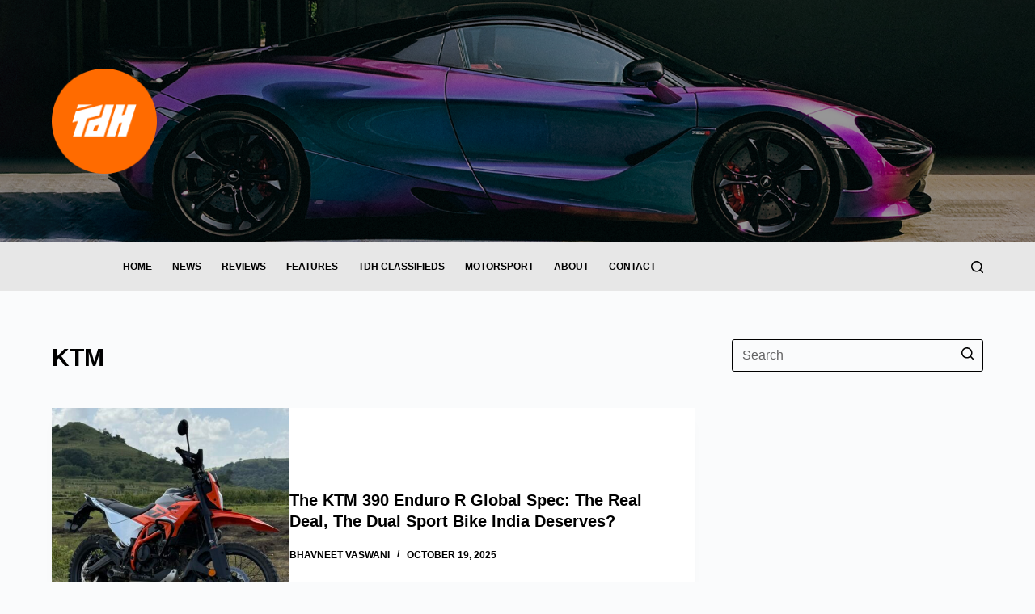

--- FILE ---
content_type: text/html; charset=UTF-8
request_url: https://www.thedrivershub.com/tag/ktm/
body_size: 25501
content:
<!doctype html>
<html lang="en-US">
<head>
	
	<meta charset="UTF-8">
	<meta name="viewport" content="width=device-width, initial-scale=1, maximum-scale=5, viewport-fit=cover">
	<link rel="profile" href="https://gmpg.org/xfn/11">

	<title>KTM &#8211; The Driver&#039;s Hub</title>
					<style type="text/css" id="cst_font_data">
						@font-face {
	font-family: 'Hemi Head';
	font-weight: 100;
	font-display: auto;
	font-fallback: Segoe UI;
	src: url('http://www.thedrivershub.com/wp-content/uploads/2022/03/HemiHeadRg-BoldItalic-400.ttf') format('truetype');
}					</style>
				<meta name='robots' content='max-image-preview:large' />
<link rel='dns-prefetch' href='//www.googletagmanager.com' />
<link rel="alternate" type="application/rss+xml" title="The Driver&#039;s Hub &raquo; Feed" href="https://www.thedrivershub.com/feed/" />
<link rel="alternate" type="application/rss+xml" title="The Driver&#039;s Hub &raquo; Comments Feed" href="https://www.thedrivershub.com/comments/feed/" />
<link rel="alternate" type="application/rss+xml" title="The Driver&#039;s Hub &raquo; KTM Tag Feed" href="https://www.thedrivershub.com/tag/ktm/feed/" />
<link rel='stylesheet' id='blocksy-dynamic-global-css' href='https://www.thedrivershub.com/wp-content/uploads/blocksy/css/global.css?ver=05398' media='all' />
<link rel='stylesheet' id='upk-site-css' href='https://www.thedrivershub.com/wp-content/plugins/ultimate-post-kit/assets/css/upk-site.css?ver=3.7.3' media='all' />
<link rel='stylesheet' id='premium-addons-css' href='https://www.thedrivershub.com/wp-content/plugins/premium-addons-for-elementor/assets/frontend/min-css/premium-addons.min.css?ver=4.10.9' media='all' />
<link rel='stylesheet' id='wp-block-library-css' href='https://www.thedrivershub.com/wp-includes/css/dist/block-library/style.min.css?ver=6.3.7' media='all' />
<link rel='stylesheet' id='ideabox-star-rating-block-css' href='https://www.thedrivershub.com/wp-content/plugins/star-rating-block/build/style-index.css?ver=1646119444' media='all' />
<style id='global-styles-inline-css'>
body{--wp--preset--color--black: #000000;--wp--preset--color--cyan-bluish-gray: #abb8c3;--wp--preset--color--white: #ffffff;--wp--preset--color--pale-pink: #f78da7;--wp--preset--color--vivid-red: #cf2e2e;--wp--preset--color--luminous-vivid-orange: #ff6900;--wp--preset--color--luminous-vivid-amber: #fcb900;--wp--preset--color--light-green-cyan: #7bdcb5;--wp--preset--color--vivid-green-cyan: #00d084;--wp--preset--color--pale-cyan-blue: #8ed1fc;--wp--preset--color--vivid-cyan-blue: #0693e3;--wp--preset--color--vivid-purple: #9b51e0;--wp--preset--color--palette-color-1: var(--paletteColor1, rgba(219, 75, 31, 0.81));--wp--preset--color--palette-color-2: var(--paletteColor2, #dc4b1f);--wp--preset--color--palette-color-3: var(--paletteColor3, #00060c);--wp--preset--color--palette-color-4: var(--paletteColor4, #000000);--wp--preset--color--palette-color-5: var(--paletteColor5, #fafafd);--wp--preset--color--palette-color-6: var(--paletteColor6, #fafafd);--wp--preset--color--palette-color-7: var(--paletteColor7, #FAFBFC);--wp--preset--color--palette-color-8: var(--paletteColor8, #ffffff);--wp--preset--gradient--vivid-cyan-blue-to-vivid-purple: linear-gradient(135deg,rgba(6,147,227,1) 0%,rgb(155,81,224) 100%);--wp--preset--gradient--light-green-cyan-to-vivid-green-cyan: linear-gradient(135deg,rgb(122,220,180) 0%,rgb(0,208,130) 100%);--wp--preset--gradient--luminous-vivid-amber-to-luminous-vivid-orange: linear-gradient(135deg,rgba(252,185,0,1) 0%,rgba(255,105,0,1) 100%);--wp--preset--gradient--luminous-vivid-orange-to-vivid-red: linear-gradient(135deg,rgba(255,105,0,1) 0%,rgb(207,46,46) 100%);--wp--preset--gradient--very-light-gray-to-cyan-bluish-gray: linear-gradient(135deg,rgb(238,238,238) 0%,rgb(169,184,195) 100%);--wp--preset--gradient--cool-to-warm-spectrum: linear-gradient(135deg,rgb(74,234,220) 0%,rgb(151,120,209) 20%,rgb(207,42,186) 40%,rgb(238,44,130) 60%,rgb(251,105,98) 80%,rgb(254,248,76) 100%);--wp--preset--gradient--blush-light-purple: linear-gradient(135deg,rgb(255,206,236) 0%,rgb(152,150,240) 100%);--wp--preset--gradient--blush-bordeaux: linear-gradient(135deg,rgb(254,205,165) 0%,rgb(254,45,45) 50%,rgb(107,0,62) 100%);--wp--preset--gradient--luminous-dusk: linear-gradient(135deg,rgb(255,203,112) 0%,rgb(199,81,192) 50%,rgb(65,88,208) 100%);--wp--preset--gradient--pale-ocean: linear-gradient(135deg,rgb(255,245,203) 0%,rgb(182,227,212) 50%,rgb(51,167,181) 100%);--wp--preset--gradient--electric-grass: linear-gradient(135deg,rgb(202,248,128) 0%,rgb(113,206,126) 100%);--wp--preset--gradient--midnight: linear-gradient(135deg,rgb(2,3,129) 0%,rgb(40,116,252) 100%);--wp--preset--gradient--juicy-peach: linear-gradient(to right, #ffecd2 0%, #fcb69f 100%);--wp--preset--gradient--young-passion: linear-gradient(to right, #ff8177 0%, #ff867a 0%, #ff8c7f 21%, #f99185 52%, #cf556c 78%, #b12a5b 100%);--wp--preset--gradient--true-sunset: linear-gradient(to right, #fa709a 0%, #fee140 100%);--wp--preset--gradient--morpheus-den: linear-gradient(to top, #30cfd0 0%, #330867 100%);--wp--preset--gradient--plum-plate: linear-gradient(135deg, #667eea 0%, #764ba2 100%);--wp--preset--gradient--aqua-splash: linear-gradient(15deg, #13547a 0%, #80d0c7 100%);--wp--preset--gradient--love-kiss: linear-gradient(to top, #ff0844 0%, #ffb199 100%);--wp--preset--gradient--new-retrowave: linear-gradient(to top, #3b41c5 0%, #a981bb 49%, #ffc8a9 100%);--wp--preset--gradient--plum-bath: linear-gradient(to top, #cc208e 0%, #6713d2 100%);--wp--preset--gradient--high-flight: linear-gradient(to right, #0acffe 0%, #495aff 100%);--wp--preset--gradient--teen-party: linear-gradient(-225deg, #FF057C 0%, #8D0B93 50%, #321575 100%);--wp--preset--gradient--fabled-sunset: linear-gradient(-225deg, #231557 0%, #44107A 29%, #FF1361 67%, #FFF800 100%);--wp--preset--gradient--arielle-smile: radial-gradient(circle 248px at center, #16d9e3 0%, #30c7ec 47%, #46aef7 100%);--wp--preset--gradient--itmeo-branding: linear-gradient(180deg, #2af598 0%, #009efd 100%);--wp--preset--gradient--deep-blue: linear-gradient(to right, #6a11cb 0%, #2575fc 100%);--wp--preset--gradient--strong-bliss: linear-gradient(to right, #f78ca0 0%, #f9748f 19%, #fd868c 60%, #fe9a8b 100%);--wp--preset--gradient--sweet-period: linear-gradient(to top, #3f51b1 0%, #5a55ae 13%, #7b5fac 25%, #8f6aae 38%, #a86aa4 50%, #cc6b8e 62%, #f18271 75%, #f3a469 87%, #f7c978 100%);--wp--preset--gradient--purple-division: linear-gradient(to top, #7028e4 0%, #e5b2ca 100%);--wp--preset--gradient--cold-evening: linear-gradient(to top, #0c3483 0%, #a2b6df 100%, #6b8cce 100%, #a2b6df 100%);--wp--preset--gradient--mountain-rock: linear-gradient(to right, #868f96 0%, #596164 100%);--wp--preset--gradient--desert-hump: linear-gradient(to top, #c79081 0%, #dfa579 100%);--wp--preset--gradient--ethernal-constance: linear-gradient(to top, #09203f 0%, #537895 100%);--wp--preset--gradient--happy-memories: linear-gradient(-60deg, #ff5858 0%, #f09819 100%);--wp--preset--gradient--grown-early: linear-gradient(to top, #0ba360 0%, #3cba92 100%);--wp--preset--gradient--morning-salad: linear-gradient(-225deg, #B7F8DB 0%, #50A7C2 100%);--wp--preset--gradient--night-call: linear-gradient(-225deg, #AC32E4 0%, #7918F2 48%, #4801FF 100%);--wp--preset--gradient--mind-crawl: linear-gradient(-225deg, #473B7B 0%, #3584A7 51%, #30D2BE 100%);--wp--preset--gradient--angel-care: linear-gradient(-225deg, #FFE29F 0%, #FFA99F 48%, #FF719A 100%);--wp--preset--gradient--juicy-cake: linear-gradient(to top, #e14fad 0%, #f9d423 100%);--wp--preset--gradient--rich-metal: linear-gradient(to right, #d7d2cc 0%, #304352 100%);--wp--preset--gradient--mole-hall: linear-gradient(-20deg, #616161 0%, #9bc5c3 100%);--wp--preset--gradient--cloudy-knoxville: linear-gradient(120deg, #fdfbfb 0%, #ebedee 100%);--wp--preset--gradient--soft-grass: linear-gradient(to top, #c1dfc4 0%, #deecdd 100%);--wp--preset--gradient--saint-petersburg: linear-gradient(135deg, #f5f7fa 0%, #c3cfe2 100%);--wp--preset--gradient--everlasting-sky: linear-gradient(135deg, #fdfcfb 0%, #e2d1c3 100%);--wp--preset--gradient--kind-steel: linear-gradient(-20deg, #e9defa 0%, #fbfcdb 100%);--wp--preset--gradient--over-sun: linear-gradient(60deg, #abecd6 0%, #fbed96 100%);--wp--preset--gradient--premium-white: linear-gradient(to top, #d5d4d0 0%, #d5d4d0 1%, #eeeeec 31%, #efeeec 75%, #e9e9e7 100%);--wp--preset--gradient--clean-mirror: linear-gradient(45deg, #93a5cf 0%, #e4efe9 100%);--wp--preset--gradient--wild-apple: linear-gradient(to top, #d299c2 0%, #fef9d7 100%);--wp--preset--gradient--snow-again: linear-gradient(to top, #e6e9f0 0%, #eef1f5 100%);--wp--preset--gradient--confident-cloud: linear-gradient(to top, #dad4ec 0%, #dad4ec 1%, #f3e7e9 100%);--wp--preset--gradient--glass-water: linear-gradient(to top, #dfe9f3 0%, white 100%);--wp--preset--gradient--perfect-white: linear-gradient(-225deg, #E3FDF5 0%, #FFE6FA 100%);--wp--preset--font-size--small: 13px;--wp--preset--font-size--medium: 20px;--wp--preset--font-size--large: 36px;--wp--preset--font-size--x-large: 42px;--wp--preset--spacing--20: 0.44rem;--wp--preset--spacing--30: 0.67rem;--wp--preset--spacing--40: 1rem;--wp--preset--spacing--50: 1.5rem;--wp--preset--spacing--60: 2.25rem;--wp--preset--spacing--70: 3.38rem;--wp--preset--spacing--80: 5.06rem;--wp--preset--shadow--natural: 6px 6px 9px rgba(0, 0, 0, 0.2);--wp--preset--shadow--deep: 12px 12px 50px rgba(0, 0, 0, 0.4);--wp--preset--shadow--sharp: 6px 6px 0px rgba(0, 0, 0, 0.2);--wp--preset--shadow--outlined: 6px 6px 0px -3px rgba(255, 255, 255, 1), 6px 6px rgba(0, 0, 0, 1);--wp--preset--shadow--crisp: 6px 6px 0px rgba(0, 0, 0, 1);}body { margin: 0;--wp--style--global--content-size: var(--block-max-width);--wp--style--global--wide-size: var(--block-wide-max-width); }.wp-site-blocks > .alignleft { float: left; margin-right: 2em; }.wp-site-blocks > .alignright { float: right; margin-left: 2em; }.wp-site-blocks > .aligncenter { justify-content: center; margin-left: auto; margin-right: auto; }:where(.wp-site-blocks) > * { margin-block-start: var(--content-spacing); margin-block-end: 0; }:where(.wp-site-blocks) > :first-child:first-child { margin-block-start: 0; }:where(.wp-site-blocks) > :last-child:last-child { margin-block-end: 0; }body { --wp--style--block-gap: var(--content-spacing); }:where(body .is-layout-flow)  > :first-child:first-child{margin-block-start: 0;}:where(body .is-layout-flow)  > :last-child:last-child{margin-block-end: 0;}:where(body .is-layout-flow)  > *{margin-block-start: var(--content-spacing);margin-block-end: 0;}:where(body .is-layout-constrained)  > :first-child:first-child{margin-block-start: 0;}:where(body .is-layout-constrained)  > :last-child:last-child{margin-block-end: 0;}:where(body .is-layout-constrained)  > *{margin-block-start: var(--content-spacing);margin-block-end: 0;}:where(body .is-layout-flex) {gap: var(--content-spacing);}:where(body .is-layout-grid) {gap: var(--content-spacing);}body .is-layout-flow > .alignleft{float: left;margin-inline-start: 0;margin-inline-end: 2em;}body .is-layout-flow > .alignright{float: right;margin-inline-start: 2em;margin-inline-end: 0;}body .is-layout-flow > .aligncenter{margin-left: auto !important;margin-right: auto !important;}body .is-layout-constrained > .alignleft{float: left;margin-inline-start: 0;margin-inline-end: 2em;}body .is-layout-constrained > .alignright{float: right;margin-inline-start: 2em;margin-inline-end: 0;}body .is-layout-constrained > .aligncenter{margin-left: auto !important;margin-right: auto !important;}body .is-layout-constrained > :where(:not(.alignleft):not(.alignright):not(.alignfull)){max-width: var(--wp--style--global--content-size);margin-left: auto !important;margin-right: auto !important;}body .is-layout-constrained > .alignwide{max-width: var(--wp--style--global--wide-size);}body .is-layout-flex{display: flex;}body .is-layout-flex{flex-wrap: wrap;align-items: center;}body .is-layout-flex > *{margin: 0;}body .is-layout-grid{display: grid;}body .is-layout-grid > *{margin: 0;}body{padding-top: 0px;padding-right: 0px;padding-bottom: 0px;padding-left: 0px;}.has-black-color{color: var(--wp--preset--color--black) !important;}.has-cyan-bluish-gray-color{color: var(--wp--preset--color--cyan-bluish-gray) !important;}.has-white-color{color: var(--wp--preset--color--white) !important;}.has-pale-pink-color{color: var(--wp--preset--color--pale-pink) !important;}.has-vivid-red-color{color: var(--wp--preset--color--vivid-red) !important;}.has-luminous-vivid-orange-color{color: var(--wp--preset--color--luminous-vivid-orange) !important;}.has-luminous-vivid-amber-color{color: var(--wp--preset--color--luminous-vivid-amber) !important;}.has-light-green-cyan-color{color: var(--wp--preset--color--light-green-cyan) !important;}.has-vivid-green-cyan-color{color: var(--wp--preset--color--vivid-green-cyan) !important;}.has-pale-cyan-blue-color{color: var(--wp--preset--color--pale-cyan-blue) !important;}.has-vivid-cyan-blue-color{color: var(--wp--preset--color--vivid-cyan-blue) !important;}.has-vivid-purple-color{color: var(--wp--preset--color--vivid-purple) !important;}.has-palette-color-1-color{color: var(--wp--preset--color--palette-color-1) !important;}.has-palette-color-2-color{color: var(--wp--preset--color--palette-color-2) !important;}.has-palette-color-3-color{color: var(--wp--preset--color--palette-color-3) !important;}.has-palette-color-4-color{color: var(--wp--preset--color--palette-color-4) !important;}.has-palette-color-5-color{color: var(--wp--preset--color--palette-color-5) !important;}.has-palette-color-6-color{color: var(--wp--preset--color--palette-color-6) !important;}.has-palette-color-7-color{color: var(--wp--preset--color--palette-color-7) !important;}.has-palette-color-8-color{color: var(--wp--preset--color--palette-color-8) !important;}.has-black-background-color{background-color: var(--wp--preset--color--black) !important;}.has-cyan-bluish-gray-background-color{background-color: var(--wp--preset--color--cyan-bluish-gray) !important;}.has-white-background-color{background-color: var(--wp--preset--color--white) !important;}.has-pale-pink-background-color{background-color: var(--wp--preset--color--pale-pink) !important;}.has-vivid-red-background-color{background-color: var(--wp--preset--color--vivid-red) !important;}.has-luminous-vivid-orange-background-color{background-color: var(--wp--preset--color--luminous-vivid-orange) !important;}.has-luminous-vivid-amber-background-color{background-color: var(--wp--preset--color--luminous-vivid-amber) !important;}.has-light-green-cyan-background-color{background-color: var(--wp--preset--color--light-green-cyan) !important;}.has-vivid-green-cyan-background-color{background-color: var(--wp--preset--color--vivid-green-cyan) !important;}.has-pale-cyan-blue-background-color{background-color: var(--wp--preset--color--pale-cyan-blue) !important;}.has-vivid-cyan-blue-background-color{background-color: var(--wp--preset--color--vivid-cyan-blue) !important;}.has-vivid-purple-background-color{background-color: var(--wp--preset--color--vivid-purple) !important;}.has-palette-color-1-background-color{background-color: var(--wp--preset--color--palette-color-1) !important;}.has-palette-color-2-background-color{background-color: var(--wp--preset--color--palette-color-2) !important;}.has-palette-color-3-background-color{background-color: var(--wp--preset--color--palette-color-3) !important;}.has-palette-color-4-background-color{background-color: var(--wp--preset--color--palette-color-4) !important;}.has-palette-color-5-background-color{background-color: var(--wp--preset--color--palette-color-5) !important;}.has-palette-color-6-background-color{background-color: var(--wp--preset--color--palette-color-6) !important;}.has-palette-color-7-background-color{background-color: var(--wp--preset--color--palette-color-7) !important;}.has-palette-color-8-background-color{background-color: var(--wp--preset--color--palette-color-8) !important;}.has-black-border-color{border-color: var(--wp--preset--color--black) !important;}.has-cyan-bluish-gray-border-color{border-color: var(--wp--preset--color--cyan-bluish-gray) !important;}.has-white-border-color{border-color: var(--wp--preset--color--white) !important;}.has-pale-pink-border-color{border-color: var(--wp--preset--color--pale-pink) !important;}.has-vivid-red-border-color{border-color: var(--wp--preset--color--vivid-red) !important;}.has-luminous-vivid-orange-border-color{border-color: var(--wp--preset--color--luminous-vivid-orange) !important;}.has-luminous-vivid-amber-border-color{border-color: var(--wp--preset--color--luminous-vivid-amber) !important;}.has-light-green-cyan-border-color{border-color: var(--wp--preset--color--light-green-cyan) !important;}.has-vivid-green-cyan-border-color{border-color: var(--wp--preset--color--vivid-green-cyan) !important;}.has-pale-cyan-blue-border-color{border-color: var(--wp--preset--color--pale-cyan-blue) !important;}.has-vivid-cyan-blue-border-color{border-color: var(--wp--preset--color--vivid-cyan-blue) !important;}.has-vivid-purple-border-color{border-color: var(--wp--preset--color--vivid-purple) !important;}.has-palette-color-1-border-color{border-color: var(--wp--preset--color--palette-color-1) !important;}.has-palette-color-2-border-color{border-color: var(--wp--preset--color--palette-color-2) !important;}.has-palette-color-3-border-color{border-color: var(--wp--preset--color--palette-color-3) !important;}.has-palette-color-4-border-color{border-color: var(--wp--preset--color--palette-color-4) !important;}.has-palette-color-5-border-color{border-color: var(--wp--preset--color--palette-color-5) !important;}.has-palette-color-6-border-color{border-color: var(--wp--preset--color--palette-color-6) !important;}.has-palette-color-7-border-color{border-color: var(--wp--preset--color--palette-color-7) !important;}.has-palette-color-8-border-color{border-color: var(--wp--preset--color--palette-color-8) !important;}.has-vivid-cyan-blue-to-vivid-purple-gradient-background{background: var(--wp--preset--gradient--vivid-cyan-blue-to-vivid-purple) !important;}.has-light-green-cyan-to-vivid-green-cyan-gradient-background{background: var(--wp--preset--gradient--light-green-cyan-to-vivid-green-cyan) !important;}.has-luminous-vivid-amber-to-luminous-vivid-orange-gradient-background{background: var(--wp--preset--gradient--luminous-vivid-amber-to-luminous-vivid-orange) !important;}.has-luminous-vivid-orange-to-vivid-red-gradient-background{background: var(--wp--preset--gradient--luminous-vivid-orange-to-vivid-red) !important;}.has-very-light-gray-to-cyan-bluish-gray-gradient-background{background: var(--wp--preset--gradient--very-light-gray-to-cyan-bluish-gray) !important;}.has-cool-to-warm-spectrum-gradient-background{background: var(--wp--preset--gradient--cool-to-warm-spectrum) !important;}.has-blush-light-purple-gradient-background{background: var(--wp--preset--gradient--blush-light-purple) !important;}.has-blush-bordeaux-gradient-background{background: var(--wp--preset--gradient--blush-bordeaux) !important;}.has-luminous-dusk-gradient-background{background: var(--wp--preset--gradient--luminous-dusk) !important;}.has-pale-ocean-gradient-background{background: var(--wp--preset--gradient--pale-ocean) !important;}.has-electric-grass-gradient-background{background: var(--wp--preset--gradient--electric-grass) !important;}.has-midnight-gradient-background{background: var(--wp--preset--gradient--midnight) !important;}.has-juicy-peach-gradient-background{background: var(--wp--preset--gradient--juicy-peach) !important;}.has-young-passion-gradient-background{background: var(--wp--preset--gradient--young-passion) !important;}.has-true-sunset-gradient-background{background: var(--wp--preset--gradient--true-sunset) !important;}.has-morpheus-den-gradient-background{background: var(--wp--preset--gradient--morpheus-den) !important;}.has-plum-plate-gradient-background{background: var(--wp--preset--gradient--plum-plate) !important;}.has-aqua-splash-gradient-background{background: var(--wp--preset--gradient--aqua-splash) !important;}.has-love-kiss-gradient-background{background: var(--wp--preset--gradient--love-kiss) !important;}.has-new-retrowave-gradient-background{background: var(--wp--preset--gradient--new-retrowave) !important;}.has-plum-bath-gradient-background{background: var(--wp--preset--gradient--plum-bath) !important;}.has-high-flight-gradient-background{background: var(--wp--preset--gradient--high-flight) !important;}.has-teen-party-gradient-background{background: var(--wp--preset--gradient--teen-party) !important;}.has-fabled-sunset-gradient-background{background: var(--wp--preset--gradient--fabled-sunset) !important;}.has-arielle-smile-gradient-background{background: var(--wp--preset--gradient--arielle-smile) !important;}.has-itmeo-branding-gradient-background{background: var(--wp--preset--gradient--itmeo-branding) !important;}.has-deep-blue-gradient-background{background: var(--wp--preset--gradient--deep-blue) !important;}.has-strong-bliss-gradient-background{background: var(--wp--preset--gradient--strong-bliss) !important;}.has-sweet-period-gradient-background{background: var(--wp--preset--gradient--sweet-period) !important;}.has-purple-division-gradient-background{background: var(--wp--preset--gradient--purple-division) !important;}.has-cold-evening-gradient-background{background: var(--wp--preset--gradient--cold-evening) !important;}.has-mountain-rock-gradient-background{background: var(--wp--preset--gradient--mountain-rock) !important;}.has-desert-hump-gradient-background{background: var(--wp--preset--gradient--desert-hump) !important;}.has-ethernal-constance-gradient-background{background: var(--wp--preset--gradient--ethernal-constance) !important;}.has-happy-memories-gradient-background{background: var(--wp--preset--gradient--happy-memories) !important;}.has-grown-early-gradient-background{background: var(--wp--preset--gradient--grown-early) !important;}.has-morning-salad-gradient-background{background: var(--wp--preset--gradient--morning-salad) !important;}.has-night-call-gradient-background{background: var(--wp--preset--gradient--night-call) !important;}.has-mind-crawl-gradient-background{background: var(--wp--preset--gradient--mind-crawl) !important;}.has-angel-care-gradient-background{background: var(--wp--preset--gradient--angel-care) !important;}.has-juicy-cake-gradient-background{background: var(--wp--preset--gradient--juicy-cake) !important;}.has-rich-metal-gradient-background{background: var(--wp--preset--gradient--rich-metal) !important;}.has-mole-hall-gradient-background{background: var(--wp--preset--gradient--mole-hall) !important;}.has-cloudy-knoxville-gradient-background{background: var(--wp--preset--gradient--cloudy-knoxville) !important;}.has-soft-grass-gradient-background{background: var(--wp--preset--gradient--soft-grass) !important;}.has-saint-petersburg-gradient-background{background: var(--wp--preset--gradient--saint-petersburg) !important;}.has-everlasting-sky-gradient-background{background: var(--wp--preset--gradient--everlasting-sky) !important;}.has-kind-steel-gradient-background{background: var(--wp--preset--gradient--kind-steel) !important;}.has-over-sun-gradient-background{background: var(--wp--preset--gradient--over-sun) !important;}.has-premium-white-gradient-background{background: var(--wp--preset--gradient--premium-white) !important;}.has-clean-mirror-gradient-background{background: var(--wp--preset--gradient--clean-mirror) !important;}.has-wild-apple-gradient-background{background: var(--wp--preset--gradient--wild-apple) !important;}.has-snow-again-gradient-background{background: var(--wp--preset--gradient--snow-again) !important;}.has-confident-cloud-gradient-background{background: var(--wp--preset--gradient--confident-cloud) !important;}.has-glass-water-gradient-background{background: var(--wp--preset--gradient--glass-water) !important;}.has-perfect-white-gradient-background{background: var(--wp--preset--gradient--perfect-white) !important;}.has-small-font-size{font-size: var(--wp--preset--font-size--small) !important;}.has-medium-font-size{font-size: var(--wp--preset--font-size--medium) !important;}.has-large-font-size{font-size: var(--wp--preset--font-size--large) !important;}.has-x-large-font-size{font-size: var(--wp--preset--font-size--x-large) !important;}
.wp-block-navigation a:where(:not(.wp-element-button)){color: inherit;}
.wp-block-pullquote{font-size: 1.5em;line-height: 1.6;}
</style>
<link rel='stylesheet' id='contact-form-7-css' href='https://www.thedrivershub.com/wp-content/plugins/contact-form-7/includes/css/styles.css?ver=5.8' media='all' />
<link rel='stylesheet' id='wpb-ea-bootstrap-grid-css' href='https://www.thedrivershub.com/wp-content/plugins/wpb-elementor-addons/inc/../assets/css/grid.min.css?ver=4.0.0' media='' />
<link rel='stylesheet' id='wpb-ea-owl-carousel-css' href='https://www.thedrivershub.com/wp-content/plugins/wpb-elementor-addons/inc/../assets/css/owl.carousel.css?ver=2.3.4' media='' />
<link rel='stylesheet' id='fancybox-css' href='https://www.thedrivershub.com/wp-content/plugins/wpb-elementor-addons/inc/../assets/css/jquery.fancybox.min.css?ver=3.0.47' media='' />
<link rel='stylesheet' id='wpb-lineicons-css-css' href='https://www.thedrivershub.com/wp-content/plugins/wpb-elementor-addons/inc/../assets/icons/lineicons/lineicons.min.css?ver=1.0' media='' />
<link rel='stylesheet' id='wpb_ea_main_css-css' href='https://www.thedrivershub.com/wp-content/plugins/wpb-elementor-addons/inc/../assets/css/main.css?ver=1.0' media='' />
<style id='wpb_ea_main_css-inline-css'>

        .wpb-ea-team-member .social-buttons,
        .wpb-ea-service-box-image .wpb-ea-service-box-btn:hover {
            background: #3878ff;
        }
        .wpb-ea-service-box-icon .wpb-ea-service-box-btn:hover {
            color: #3878ff;
        }
        .wpb-ea-service-box-image .wpb-ea-service-box-btn:hover {
            border-color: #3878ff;
        }
        
</style>
<link rel='stylesheet' id='elementor-icons-ekiticons-css' href='https://www.thedrivershub.com/wp-content/plugins/elementskit-lite/modules/elementskit-icon-pack/assets/css/ekiticons.css?ver=2.9.2' media='all' />
<link rel='stylesheet' id='newsletter-css' href='https://www.thedrivershub.com/wp-content/plugins/newsletter/style.css?ver=7.9.4' media='all' />
<link rel='stylesheet' id='ct-main-styles-css' href='https://www.thedrivershub.com/wp-content/themes/blocksy/static/bundle/main.min.css?ver=1.9.6' media='all' />
<link rel='stylesheet' id='blocksy-ext-trending-styles-css' href='https://www.thedrivershub.com/wp-content/plugins/blocksy-companion/framework/extensions/trending/static/bundle/main.min.css?ver=1.9.6' media='all' />
<link rel='stylesheet' id='blocksy-ext-widgets-styles-css' href='https://www.thedrivershub.com/wp-content/plugins/blocksy-companion/framework/extensions/widgets/static/bundle/main.min.css?ver=1.9.6' media='all' />
<link rel='stylesheet' id='blocksy-ext-product-reviews-styles-css' href='https://www.thedrivershub.com/wp-content/plugins/blocksy-companion/framework/extensions/product-reviews/static/bundle/main.min.css?ver=1.9.6' media='all' />
<link rel='stylesheet' id='ct-page-title-styles-css' href='https://www.thedrivershub.com/wp-content/themes/blocksy/static/bundle/page-title.min.css?ver=1.9.6' media='all' />
<link rel='stylesheet' id='ct-elementor-styles-css' href='https://www.thedrivershub.com/wp-content/themes/blocksy/static/bundle/elementor-frontend.min.css?ver=1.9.6' media='all' />
<link rel='stylesheet' id='ct-sidebar-styles-css' href='https://www.thedrivershub.com/wp-content/themes/blocksy/static/bundle/sidebar.min.css?ver=1.9.6' media='all' />
<link rel='stylesheet' id='ct-cf-7-styles-css' href='https://www.thedrivershub.com/wp-content/themes/blocksy/static/bundle/cf-7.min.css?ver=1.9.6' media='all' />
<link rel='stylesheet' id='ct-page-scroll-to-id-styles-css' href='https://www.thedrivershub.com/wp-content/themes/blocksy/static/bundle/page-scroll-to-id.min.css?ver=1.9.6' media='all' />
<link rel='stylesheet' id='ekit-widget-styles-css' href='https://www.thedrivershub.com/wp-content/plugins/elementskit-lite/widgets/init/assets/css/widget-styles.css?ver=2.9.2' media='all' />
<link rel='stylesheet' id='ekit-responsive-css' href='https://www.thedrivershub.com/wp-content/plugins/elementskit-lite/widgets/init/assets/css/responsive.css?ver=2.9.2' media='all' />
<script src='https://www.thedrivershub.com/wp-includes/js/jquery/jquery.min.js?ver=3.7.0' id='jquery-core-js'></script>
<script src='https://www.thedrivershub.com/wp-includes/js/jquery/jquery-migrate.min.js?ver=3.4.1' id='jquery-migrate-js'></script>

<!-- Google Analytics snippet added by Site Kit -->
<script src='https://www.googletagmanager.com/gtag/js?id=UA-134420449-1' id='google_gtagjs-js' async></script>
<script id="google_gtagjs-js-after">
window.dataLayer = window.dataLayer || [];function gtag(){dataLayer.push(arguments);}
gtag('set', 'linker', {"domains":["www.thedrivershub.com"]} );
gtag("js", new Date());
gtag("set", "developer_id.dZTNiMT", true);
gtag("config", "UA-134420449-1", {"anonymize_ip":true});
gtag("config", "G-8TDJHHZ9V1");
</script>

<!-- End Google Analytics snippet added by Site Kit -->
<link rel="https://api.w.org/" href="https://www.thedrivershub.com/wp-json/" /><link rel="alternate" type="application/json" href="https://www.thedrivershub.com/wp-json/wp/v2/tags/474" /><link rel="EditURI" type="application/rsd+xml" title="RSD" href="https://www.thedrivershub.com/xmlrpc.php?rsd" />
<meta name="generator" content="WordPress 6.3.7" />
        <script type="text/javascript">
            ( function () {
                window.lae_fs = { can_use_premium_code: false};
            } )();
        </script>
        <meta name="generator" content="Site Kit by Google 1.109.0" /><noscript><link rel='stylesheet' href='https://www.thedrivershub.com/wp-content/themes/blocksy/static/bundle/no-scripts.min.css' type='text/css'></noscript>
<meta name="generator" content="Elementor 3.16.4; features: e_dom_optimization, e_optimized_assets_loading, e_optimized_css_loading, additional_custom_breakpoints; settings: css_print_method-external, google_font-enabled, font_display-auto">
<style id="uagb-style-frontend-474">.uag-blocks-common-selector{z-index:var(--z-index-desktop) !important}@media (max-width: 976px){.uag-blocks-common-selector{z-index:var(--z-index-tablet) !important}}@media (max-width: 767px){.uag-blocks-common-selector{z-index:var(--z-index-mobile) !important}}
</style><link rel="icon" href="https://www.thedrivershub.com/wp-content/uploads/2022/03/cropped-favicon-32x32-2-32x32.png" sizes="32x32" />
<link rel="icon" href="https://www.thedrivershub.com/wp-content/uploads/2022/03/cropped-favicon-32x32-2-192x192.png" sizes="192x192" />
<link rel="apple-touch-icon" href="https://www.thedrivershub.com/wp-content/uploads/2022/03/cropped-favicon-32x32-2-180x180.png" />
<meta name="msapplication-TileImage" content="https://www.thedrivershub.com/wp-content/uploads/2022/03/cropped-favicon-32x32-2-270x270.png" />
		<style id="wp-custom-css">
			/* 
 Newsletter subscribe button
*/
.tnp-submit{
	background-color: #DA481E !important;
}
.tnp-submit:hover{
	background-color: black !important;
}

/* 
 Menu Contact
*/
.__mPS2id {
	color:  !important;
}

/* 
 Contact form
*/

.wpcf7 input:focus[type="text"],
.wpcf7 input:focus[type="email"],
.wpcf7 input:focus[type="tel"],
.wpcf7 textarea:focus
{
	 border-color: #DB481F !important;
}

hr {
	height: 0.1px;
}

/** Start Block Kit CSS: 135-3-c665d4805631b9a8bf464e65129b2f58 **/

.envato-block__preview{overflow: visible;}

/** End Block Kit CSS: 135-3-c665d4805631b9a8bf464e65129b2f58 **/



/** Start Block Kit CSS: 141-3-1d55f1e76be9fb1a8d9de88accbe962f **/

.envato-kit-138-bracket .elementor-widget-container > *:before{
	content:"[";
	color:#ffab00;
	display:inline-block;
	margin-right:4px;
	line-height:1em;
	position:relative;
	top:-1px;
}

.envato-kit-138-bracket .elementor-widget-container > *:after{
	content:"]";
	color:#ffab00;
	display:inline-block;
	margin-left:4px;
	line-height:1em;
	position:relative;
	top:-1px;
}

/** End Block Kit CSS: 141-3-1d55f1e76be9fb1a8d9de88accbe962f **/



/** Start Block Kit CSS: 144-3-3a7d335f39a8579c20cdf02f8d462582 **/

.envato-block__preview{overflow: visible;}

/* Envato Kit 141 Custom Styles - Applied to the element under Advanced */

.elementor-headline-animation-type-drop-in .elementor-headline-dynamic-wrapper{
	text-align: center;
}
.envato-kit-141-top-0 h1,
.envato-kit-141-top-0 h2,
.envato-kit-141-top-0 h3,
.envato-kit-141-top-0 h4,
.envato-kit-141-top-0 h5,
.envato-kit-141-top-0 h6,
.envato-kit-141-top-0 p {
	margin-top: 0;
}

.envato-kit-141-newsletter-inline .elementor-field-textual.elementor-size-md {
	padding-left: 1.5rem;
	padding-right: 1.5rem;
}

.envato-kit-141-bottom-0 p {
	margin-bottom: 0;
}

.envato-kit-141-bottom-8 .elementor-price-list .elementor-price-list-item .elementor-price-list-header {
	margin-bottom: .5rem;
}

.envato-kit-141.elementor-widget-testimonial-carousel.elementor-pagination-type-bullets .swiper-container {
	padding-bottom: 52px;
}

.envato-kit-141-display-inline {
	display: inline-block;
}

.envato-kit-141 .elementor-slick-slider ul.slick-dots {
	bottom: -40px;
}

/** End Block Kit CSS: 144-3-3a7d335f39a8579c20cdf02f8d462582 **/



/** Start Block Kit CSS: 142-3-a175df65179b9ef6a5ca9f1b2c0202b9 **/

.envato-block__preview{
	overflow: visible;
}

/* Border Radius */
.envato-kit-139-accordion .elementor-widget-container{
	border-radius: 10px !important;
}
.envato-kit-139-map iframe,
.envato-kit-139-slider .slick-slide,
.envato-kit-139-flipbox .elementor-flip-box div{
		border-radius: 10px !important;

}


/** End Block Kit CSS: 142-3-a175df65179b9ef6a5ca9f1b2c0202b9 **/



/** Start Block Kit CSS: 69-3-4f8cfb8a1a68ec007f2be7a02bdeadd9 **/

.envato-kit-66-menu .e--pointer-framed .elementor-item:before{
	border-radius:1px;
}

.envato-kit-66-subscription-form .elementor-form-fields-wrapper{
	position:relative;
}

.envato-kit-66-subscription-form .elementor-form-fields-wrapper .elementor-field-type-submit{
	position:static;
}

.envato-kit-66-subscription-form .elementor-form-fields-wrapper .elementor-field-type-submit button{
	position: absolute;
    top: 50%;
    right: 6px;
    transform: translate(0, -50%);
		-moz-transform: translate(0, -50%);
		-webmit-transform: translate(0, -50%);
}

.envato-kit-66-testi-slider .elementor-testimonial__footer{
	margin-top: -60px !important;
	z-index: 99;
  position: relative;
}

.envato-kit-66-featured-slider .elementor-slides .slick-prev{
	width:50px;
	height:50px;
	background-color:#ffffff !important;
	transform:rotate(45deg);
	-moz-transform:rotate(45deg);
	-webkit-transform:rotate(45deg);
	left:-25px !important;
	-webkit-box-shadow: 0px 1px 2px 1px rgba(0,0,0,0.32);
	-moz-box-shadow: 0px 1px 2px 1px rgba(0,0,0,0.32);
	box-shadow: 0px 1px 2px 1px rgba(0,0,0,0.32);
}

.envato-kit-66-featured-slider .elementor-slides .slick-prev:before{
	display:block;
	margin-top:0px;
	margin-left:0px;
	transform:rotate(-45deg);
	-moz-transform:rotate(-45deg);
	-webkit-transform:rotate(-45deg);
}

.envato-kit-66-featured-slider .elementor-slides .slick-next{
	width:50px;
	height:50px;
	background-color:#ffffff !important;
	transform:rotate(45deg);
	-moz-transform:rotate(45deg);
	-webkit-transform:rotate(45deg);
	right:-25px !important;
	-webkit-box-shadow: 0px 1px 2px 1px rgba(0,0,0,0.32);
	-moz-box-shadow: 0px 1px 2px 1px rgba(0,0,0,0.32);
	box-shadow: 0px 1px 2px 1px rgba(0,0,0,0.32);
}

.envato-kit-66-featured-slider .elementor-slides .slick-next:before{
	display:block;
	margin-top:-5px;
	margin-right:-5px;
	transform:rotate(-45deg);
	-moz-transform:rotate(-45deg);
	-webkit-transform:rotate(-45deg);
}

.envato-kit-66-orangetext{
	color:#f4511e;
}

.envato-kit-66-countdown .elementor-countdown-label{
	display:inline-block !important;
	border:2px solid rgba(255,255,255,0.2);
	padding:9px 20px;
}

/** End Block Kit CSS: 69-3-4f8cfb8a1a68ec007f2be7a02bdeadd9 **/



/** Start Block Kit CSS: 72-3-34d2cc762876498c8f6be5405a48e6e2 **/

.envato-block__preview{overflow: visible;}

/*Kit 69 Custom Styling for buttons */
.envato-kit-69-slide-btn .elementor-button,
.envato-kit-69-cta-btn .elementor-button,
.envato-kit-69-flip-btn .elementor-button{
	border-left: 0px !important;
	border-bottom: 0px !important;
	border-right: 0px !important;
	padding: 15px 0 0 !important;
}
.envato-kit-69-slide-btn .elementor-slide-button:hover,
.envato-kit-69-cta-btn .elementor-button:hover,
.envato-kit-69-flip-btn .elementor-button:hover{
	margin-bottom: 20px;
}
.envato-kit-69-menu .elementor-nav-menu--main a:hover{
	margin-top: -7px;
	padding-top: 4px;
	border-bottom: 1px solid #FFF;
}
/* Fix menu dropdown width */
.envato-kit-69-menu .elementor-nav-menu--dropdown{
	width: 100% !important;
}

/** End Block Kit CSS: 72-3-34d2cc762876498c8f6be5405a48e6e2 **/

		</style>
			</head>


<body class="archive tag tag-ktm tag-474 wp-custom-logo wp-embed-responsive wpb-elementor-addons elementor-default elementor-kit-40 ct-loading ct-elementor-default-template" data-link="type-2" data-prefix="categories" data-header="type-1:sticky" data-footer="type-1" >

<a class="skip-link show-on-focus" href="#main">
	Skip to content</a>

<div class="ct-drawer-canvas">
		<div id="search-modal" class="ct-panel" data-behaviour="modal">
			<div class="ct-panel-actions">
				<button class="ct-toggle-close" data-type="type-1" aria-label="Close search modal">
					<svg class="ct-icon" width="12" height="12" viewBox="0 0 15 15"><path d="M1 15a1 1 0 01-.71-.29 1 1 0 010-1.41l5.8-5.8-5.8-5.8A1 1 0 011.7.29l5.8 5.8 5.8-5.8a1 1 0 011.41 1.41l-5.8 5.8 5.8 5.8a1 1 0 01-1.41 1.41l-5.8-5.8-5.8 5.8A1 1 0 011 15z"/></svg>				</button>
			</div>

			<div class="ct-panel-content">
				

<form role="search" method="get" class="search-form" action="https://www.thedrivershub.com/" aria-haspopup="listbox" data-live-results="thumbs">

	<input type="search" class="modal-field" placeholder="Search" value="" name="s" autocomplete="off" title="Search for..." aria-label="Search for...">

	<button type="submit" class="search-submit has-text-align-center" aria-label="Search button">
		<svg class="ct-icon" aria-hidden="true" width="15" height="15" viewBox="0 0 15 15"><path d="M14.8,13.7L12,11c0.9-1.2,1.5-2.6,1.5-4.2c0-3.7-3-6.8-6.8-6.8S0,3,0,6.8s3,6.8,6.8,6.8c1.6,0,3.1-0.6,4.2-1.5l2.8,2.8c0.1,0.1,0.3,0.2,0.5,0.2s0.4-0.1,0.5-0.2C15.1,14.5,15.1,14,14.8,13.7z M1.5,6.8c0-2.9,2.4-5.2,5.2-5.2S12,3.9,12,6.8S9.6,12,6.8,12S1.5,9.6,1.5,6.8z"/></svg>
		<span data-loader="circles"><span></span><span></span><span></span></span>
	</button>

	
			<input type="hidden" name="ct_post_type" value="post:page:elementskit_content:elementskit_template:elementskit_widget:blc-product-review">
	
	
			<div class="screen-reader-text" aria-live="polite" role="status">
			No results		</div>
	
</form>


			</div>
		</div>

		<div id="offcanvas" class="ct-panel ct-header" data-behaviour="right-side" ><div class="ct-panel-inner">
		<div class="ct-panel-actions">
			<button class="ct-toggle-close" data-type="type-2" aria-label="Close drawer">
				<svg class="ct-icon" width="12" height="12" viewBox="0 0 15 15"><path d="M1 15a1 1 0 01-.71-.29 1 1 0 010-1.41l5.8-5.8-5.8-5.8A1 1 0 011.7.29l5.8 5.8 5.8-5.8a1 1 0 011.41 1.41l-5.8 5.8 5.8 5.8a1 1 0 01-1.41 1.41l-5.8-5.8-5.8 5.8A1 1 0 011 15z"/></svg>
			</button>
		</div>
		<div class="ct-panel-content" data-device="desktop" ></div><div class="ct-panel-content" data-device="mobile" >
<nav
	class="mobile-menu"
	data-id="mobile-menu" data-interaction="click" data-toggle-type="type-1" 	aria-label="Off Canvas Menu">
	<ul id="menu-main-menu-1" role="menubar"><li class="menu-item menu-item-type-custom menu-item-object-custom menu-item-home menu-item-34" role="none"><a href="https://www.thedrivershub.com/" class="ct-menu-link" role="menuitem" data-ps2id-api="true">Home</a></li>
<li class="menu-item menu-item-type-taxonomy menu-item-object-category menu-item-820" role="none"><a href="https://www.thedrivershub.com/category/news/" class="ct-menu-link" role="menuitem" data-ps2id-api="true">News</a></li>
<li class="menu-item menu-item-type-taxonomy menu-item-object-category menu-item-821" role="none"><a href="https://www.thedrivershub.com/category/reviews/" class="ct-menu-link" role="menuitem" data-ps2id-api="true">Reviews</a></li>
<li class="menu-item menu-item-type-taxonomy menu-item-object-category menu-item-822" role="none"><a href="https://www.thedrivershub.com/category/features/" class="ct-menu-link" role="menuitem" data-ps2id-api="true">Features</a></li>
<li class="menu-item menu-item-type-custom menu-item-object-custom menu-item-3465" role="none"><a href="https://www.thedrivershub.com/tdhclassifieds/" class="ct-menu-link" role="menuitem" data-ps2id-api="true">TDH Classifieds</a></li>
<li class="menu-item menu-item-type-post_type menu-item-object-page menu-item-3235" role="none"><a href="https://www.thedrivershub.com/motorsport/" class="ct-menu-link" role="menuitem" data-ps2id-api="true">Motorsport</a></li>
<li class="menu-item menu-item-type-post_type menu-item-object-page menu-item-1012" role="none"><a href="https://www.thedrivershub.com/about/" class="ct-menu-link" role="menuitem" data-ps2id-api="true">About</a></li>
<li class="menu-item menu-item-type-custom menu-item-object-custom menu-item-home menu-item-1081" role="none"><a href="https://www.thedrivershub.com/#contact" class="ct-menu-link" role="menuitem" data-ps2id-api="true">Contact</a></li>
</ul></nav>

</div></div></div></div>
<div id="main-container">
	<header id="header" class="ct-header" data-id="type-1" itemscope="" itemtype="https://schema.org/WPHeader" ><div data-device="desktop" ><div data-row="middle" data-column-set="1" ><div class="ct-container" ><div data-column="start" data-placements="1" ><div data-items="primary" >
<div	class="site-branding /* Center logo on all screens except mobile */ @media (min-width: 768px) {     .default-logo {         display: block !important;         margin: 0 auto !important;     } }"
	data-id="logo" 	data-logo="top"	itemscope="itemscope" itemtype="https://schema.org/Organization" >

			<a href="https://www.thedrivershub.com/" class="site-logo-container" rel="home"><img width="1080" height="1080" src="https://www.thedrivershub.com/wp-content/uploads/2025/05/My-project-1.png" class="default-logo" alt="The Driver&#039;s Hub" /></a>	
			<div class="site-title-container">
							<span class="site-title " itemprop="name" >
					<a href="https://www.thedrivershub.com/" rel="home" itemprop="url" >
											</a>
				</span>
			
					</div>
	  </div>

</div></div></div></div><div class="ct-sticky-container"><div data-sticky="shrink"><div data-row="bottom" data-column-set="2" ><div class="ct-container" ><div data-column="start" data-placements="1" ><div data-items="primary" >
<nav
	id="header-menu-1"
	class="header-menu-1"
	data-id="menu" data-interaction="hover" 	data-menu="type-1"
	data-dropdown="type-1:simple"		data-responsive="no"	itemscope="" itemtype="https://schema.org/SiteNavigationElement" 	aria-label="Header Menu">

	<ul id="menu-main-menu" class="menu" role="menubar"><li id="menu-item-34" class="menu-item menu-item-type-custom menu-item-object-custom menu-item-home menu-item-34" role="none"><a href="https://www.thedrivershub.com/" class="ct-menu-link" role="menuitem" data-ps2id-api="true">Home</a></li>
<li id="menu-item-820" class="menu-item menu-item-type-taxonomy menu-item-object-category menu-item-820" role="none"><a href="https://www.thedrivershub.com/category/news/" class="ct-menu-link" role="menuitem" data-ps2id-api="true">News</a></li>
<li id="menu-item-821" class="menu-item menu-item-type-taxonomy menu-item-object-category menu-item-821" role="none"><a href="https://www.thedrivershub.com/category/reviews/" class="ct-menu-link" role="menuitem" data-ps2id-api="true">Reviews</a></li>
<li id="menu-item-822" class="menu-item menu-item-type-taxonomy menu-item-object-category menu-item-822" role="none"><a href="https://www.thedrivershub.com/category/features/" class="ct-menu-link" role="menuitem" data-ps2id-api="true">Features</a></li>
<li id="menu-item-3465" class="menu-item menu-item-type-custom menu-item-object-custom menu-item-3465" role="none"><a href="https://www.thedrivershub.com/tdhclassifieds/" class="ct-menu-link" role="menuitem" data-ps2id-api="true">TDH Classifieds</a></li>
<li id="menu-item-3235" class="menu-item menu-item-type-post_type menu-item-object-page menu-item-3235" role="none"><a href="https://www.thedrivershub.com/motorsport/" class="ct-menu-link" role="menuitem" data-ps2id-api="true">Motorsport</a></li>
<li id="menu-item-1012" class="menu-item menu-item-type-post_type menu-item-object-page menu-item-1012" role="none"><a href="https://www.thedrivershub.com/about/" class="ct-menu-link" role="menuitem" data-ps2id-api="true">About</a></li>
<li id="menu-item-1081" class="menu-item menu-item-type-custom menu-item-object-custom menu-item-home menu-item-1081" role="none"><a href="https://www.thedrivershub.com/#contact" class="ct-menu-link" role="menuitem" data-ps2id-api="true">Contact</a></li>
</ul></nav>

</div></div><div data-column="end" data-placements="1" ><div data-items="primary" >
<button
	data-toggle-panel="#search-modal"
	class="ct-header-search ct-toggle "
	aria-label="Open search form"
	data-label="left"
	data-id="search" >

	<span class="ct-label ct-hidden-sm ct-hidden-md ct-hidden-lg">Search</span>

	<svg class="ct-icon" aria-hidden="true" width="15" height="15" viewBox="0 0 15 15"><path d="M14.8,13.7L12,11c0.9-1.2,1.5-2.6,1.5-4.2c0-3.7-3-6.8-6.8-6.8S0,3,0,6.8s3,6.8,6.8,6.8c1.6,0,3.1-0.6,4.2-1.5l2.8,2.8c0.1,0.1,0.3,0.2,0.5,0.2s0.4-0.1,0.5-0.2C15.1,14.5,15.1,14,14.8,13.7z M1.5,6.8c0-2.9,2.4-5.2,5.2-5.2S12,3.9,12,6.8S9.6,12,6.8,12S1.5,9.6,1.5,6.8z"/></svg></button>
</div></div></div></div></div></div></div><div data-device="mobile" ><div data-row="middle" data-column-set="2" ><div class="ct-container" ><div data-column="start" data-placements="1" ><div data-items="primary" >
<div	class="site-branding /* Center logo on all screens except mobile */ @media (min-width: 768px) {     .default-logo {         display: block !important;         margin: 0 auto !important;     } }"
	data-id="logo" 	data-logo="top"	>

			<a href="https://www.thedrivershub.com/" class="site-logo-container" rel="home"><img width="1080" height="1080" src="https://www.thedrivershub.com/wp-content/uploads/2025/05/My-project-1.png" class="default-logo" alt="The Driver&#039;s Hub" /></a>	
			<div class="site-title-container">
							<span class="site-title " >
					<a href="https://www.thedrivershub.com/" rel="home" >
											</a>
				</span>
			
					</div>
	  </div>

</div></div><div data-column="end" data-placements="1" ><div data-items="primary" >
<button
	data-toggle-panel="#search-modal"
	class="ct-header-search ct-toggle "
	aria-label="Open search form"
	data-label="left"
	data-id="search" >

	<span class="ct-label ct-hidden-sm ct-hidden-md ct-hidden-lg">Search</span>

	<svg class="ct-icon" aria-hidden="true" width="15" height="15" viewBox="0 0 15 15"><path d="M14.8,13.7L12,11c0.9-1.2,1.5-2.6,1.5-4.2c0-3.7-3-6.8-6.8-6.8S0,3,0,6.8s3,6.8,6.8,6.8c1.6,0,3.1-0.6,4.2-1.5l2.8,2.8c0.1,0.1,0.3,0.2,0.5,0.2s0.4-0.1,0.5-0.2C15.1,14.5,15.1,14,14.8,13.7z M1.5,6.8c0-2.9,2.4-5.2,5.2-5.2S12,3.9,12,6.8S9.6,12,6.8,12S1.5,9.6,1.5,6.8z"/></svg></button>

<button
	data-toggle-panel="#offcanvas"
	class="ct-header-trigger ct-toggle "
	data-design="simple"
	data-label="right"
	aria-label="Open off canvas"
	data-id="trigger" >

	<span class="ct-label ct-hidden-sm ct-hidden-md ct-hidden-lg">Menu</span>

	<svg
		class="ct-icon"
		width="18" height="14" viewBox="0 0 18 14"
		aria-hidden="true"
		data-type="type-1">

		<rect y="0.00" width="18" height="1.7" rx="1"/>
		<rect y="6.15" width="18" height="1.7" rx="1"/>
		<rect y="12.3" width="18" height="1.7" rx="1"/>
	</svg>
</button>
</div></div></div></div></div></header>
	<main id="main" class="site-main hfeed" itemscope="itemscope" itemtype="https://schema.org/CreativeWork" >

		
<div class="ct-container" data-sidebar="right" data-vertical-spacing="top:bottom">
	<section >
		
<div class="hero-section" data-type="type-1" >
			<header class="entry-header">
			<h1 class="page-title" title="KTM" itemprop="headline" >KTM</h1>		</header>
	</div>
<div class="entries" data-archive="default" data-layout="simple" data-cards="boxed"  ><article id="post-12341" class="entry-card post-12341 post type-post status-publish format-standard has-post-thumbnail hentry category-reviews tag-bike tag-dirt tag-dirt-bike tag-enduro tag-global tag-international tag-ktm tag-off-road tag-offroad tag-review" ><a class="ct-image-container boundless-image" href="https://www.thedrivershub.com/the-ktm-390-enduro-r-global-spec-the-real-deal-the-dual-sport-bike-india-deserved/" aria-label="The KTM 390 Enduro R Global Spec: The Real Deal, The Dual Sport Bike India Deserves?" tabindex="-1"><img width="768" height="481" src="https://www.thedrivershub.com/wp-content/uploads/2025/10/IMG_6912-scaled-e1760781308211-768x481.jpeg" class="attachment-medium_large size-medium_large wp-post-image" alt="" decoding="async" srcset="https://www.thedrivershub.com/wp-content/uploads/2025/10/IMG_6912-scaled-e1760781308211-768x481.jpeg 768w, https://www.thedrivershub.com/wp-content/uploads/2025/10/IMG_6912-scaled-e1760781308211-300x188.jpeg 300w, https://www.thedrivershub.com/wp-content/uploads/2025/10/IMG_6912-scaled-e1760781308211-1024x642.jpeg 1024w, https://www.thedrivershub.com/wp-content/uploads/2025/10/IMG_6912-scaled-e1760781308211-1536x962.jpeg 1536w, https://www.thedrivershub.com/wp-content/uploads/2025/10/IMG_6912-scaled-e1760781308211.jpeg 1920w" sizes="(max-width: 768px) 100vw, 768px" itemprop="image" style="aspect-ratio: 4/3;" /></a><div class="card-content">
	<h2 class="entry-title">
		<a href="https://www.thedrivershub.com/the-ktm-390-enduro-r-global-spec-the-real-deal-the-dual-sport-bike-india-deserved/" rel="bookmark">
			The KTM 390 Enduro R Global Spec: The Real Deal, The Dual Sport Bike India Deserves?		</a>
	</h2>

	<div class="ct-ghost"></div><ul class="entry-meta" data-type="simple:slash"  ><li class="meta-author" itemprop="author" itemscope="" itemtype="https://schema.org/Person" ><a class="ct-meta-element-author" href="https://www.thedrivershub.com/author/bhavneet/" title="Posts by Bhavneet Vaswani" rel="author" itemprop="url" ><span itemprop="name" >Bhavneet Vaswani</span></a></li><li class="meta-date" itemprop="datePublished" ><time class="ct-meta-element-date" datetime="2025-10-19T09:59:15+00:00" >October 19, 2025</time></li></ul></div></article><article id="post-11787" class="entry-card post-11787 post type-post status-publish format-standard has-post-thumbnail hentry category-reviews tag-1679 tag-adv tag-adventure tag-bike tag-ktm tag-off-road tag-offroad tag-review tag-touring" ><a class="ct-image-container boundless-image" href="https://www.thedrivershub.com/ktm-390-adventure-x-ktms-future-cash-crop/" aria-label="KTM 390 Adventure X: KTM’s Future Cash Crop?" tabindex="-1"><img width="768" height="432" src="https://www.thedrivershub.com/wp-content/uploads/2025/05/1C6A9437-768x432.jpeg" class="attachment-medium_large size-medium_large wp-post-image" alt="" decoding="async" srcset="https://www.thedrivershub.com/wp-content/uploads/2025/05/1C6A9437-768x432.jpeg 768w, https://www.thedrivershub.com/wp-content/uploads/2025/05/1C6A9437-300x169.jpeg 300w, https://www.thedrivershub.com/wp-content/uploads/2025/05/1C6A9437-1024x576.jpeg 1024w, https://www.thedrivershub.com/wp-content/uploads/2025/05/1C6A9437-1536x864.jpeg 1536w, https://www.thedrivershub.com/wp-content/uploads/2025/05/1C6A9437-2048x1152.jpeg 2048w" sizes="(max-width: 768px) 100vw, 768px" itemprop="image" style="aspect-ratio: 4/3;" /></a><div class="card-content">
	<h2 class="entry-title">
		<a href="https://www.thedrivershub.com/ktm-390-adventure-x-ktms-future-cash-crop/" rel="bookmark">
			KTM 390 Adventure X: KTM’s Future Cash Crop?		</a>
	</h2>

	<div class="ct-ghost"></div><ul class="entry-meta" data-type="simple:slash"  ><li class="meta-author" itemprop="author" itemscope="" itemtype="https://schema.org/Person" ><a class="ct-meta-element-author" href="https://www.thedrivershub.com/author/bhavneet/" title="Posts by Bhavneet Vaswani" rel="author" itemprop="url" ><span itemprop="name" >Bhavneet Vaswani</span></a></li><li class="meta-date" itemprop="datePublished" ><time class="ct-meta-element-date" datetime="2025-05-23T16:30:00+00:00" >May 23, 2025</time></li></ul></div></article><article id="post-11772" class="entry-card post-11772 post type-post status-publish format-standard has-post-thumbnail hentry category-news tag-bajaj tag-bike tag-finance tag-ktm tag-motocross tag-motogp tag-motorcycles tag-news" ><a class="ct-image-container boundless-image" href="https://www.thedrivershub.com/ktm-is-getting-a-retune-from-bajaj/" aria-label="KTM is Getting a Retune From Bajaj" tabindex="-1"><img width="768" height="512" src="https://www.thedrivershub.com/wp-content/uploads/2025/05/IMG_1187-768x512.jpeg" class="attachment-medium_large size-medium_large wp-post-image" alt="" decoding="async" srcset="https://www.thedrivershub.com/wp-content/uploads/2025/05/IMG_1187-768x512.jpeg 768w, https://www.thedrivershub.com/wp-content/uploads/2025/05/IMG_1187-300x200.jpeg 300w, https://www.thedrivershub.com/wp-content/uploads/2025/05/IMG_1187-1024x683.jpeg 1024w, https://www.thedrivershub.com/wp-content/uploads/2025/05/IMG_1187.jpeg 1200w" sizes="(max-width: 768px) 100vw, 768px" itemprop="image" style="aspect-ratio: 4/3;" /></a><div class="card-content">
	<h2 class="entry-title">
		<a href="https://www.thedrivershub.com/ktm-is-getting-a-retune-from-bajaj/" rel="bookmark">
			KTM is Getting a Retune From Bajaj		</a>
	</h2>

	<div class="ct-ghost"></div><ul class="entry-meta" data-type="simple:slash"  ><li class="meta-author" itemprop="author" itemscope="" itemtype="https://schema.org/Person" ><a class="ct-meta-element-author" href="https://www.thedrivershub.com/author/bhavneet/" title="Posts by Bhavneet Vaswani" rel="author" itemprop="url" ><span itemprop="name" >Bhavneet Vaswani</span></a></li><li class="meta-date" itemprop="datePublished" ><time class="ct-meta-element-date" datetime="2025-05-22T11:23:38+00:00" >May 22, 2025</time></li></ul></div></article><article id="post-11572" class="entry-card post-11572 post type-post status-publish format-standard has-post-thumbnail hentry category-reviews tag-bike tag-dirt-bike tag-dualsport tag-enduro tag-first-ride tag-ktm tag-launch tag-off-road tag-r tag-review" ><a class="ct-image-container boundless-image" href="https://www.thedrivershub.com/the-ktm-390-enduro-r-finally-a-dual-sport-for-india-sort-of/" aria-label="The KTM 390 Enduro R: Finally, a Dual-Sport for India? Sort Of." tabindex="-1"><img width="768" height="576" src="https://www.thedrivershub.com/wp-content/uploads/2025/04/JPEG-image-5B8F368743E3-1-768x576.jpeg" class="attachment-medium_large size-medium_large wp-post-image" alt="" decoding="async" loading="lazy" srcset="https://www.thedrivershub.com/wp-content/uploads/2025/04/JPEG-image-5B8F368743E3-1-768x576.jpeg 768w, https://www.thedrivershub.com/wp-content/uploads/2025/04/JPEG-image-5B8F368743E3-1-300x225.jpeg 300w, https://www.thedrivershub.com/wp-content/uploads/2025/04/JPEG-image-5B8F368743E3-1-1024x768.jpeg 1024w, https://www.thedrivershub.com/wp-content/uploads/2025/04/JPEG-image-5B8F368743E3-1-1536x1152.jpeg 1536w, https://www.thedrivershub.com/wp-content/uploads/2025/04/JPEG-image-5B8F368743E3-1-2048x1536.jpeg 2048w" sizes="(max-width: 768px) 100vw, 768px" itemprop="image" style="aspect-ratio: 4/3;" /></a><div class="card-content">
	<h2 class="entry-title">
		<a href="https://www.thedrivershub.com/the-ktm-390-enduro-r-finally-a-dual-sport-for-india-sort-of/" rel="bookmark">
			The KTM 390 Enduro R: Finally, a Dual-Sport for India? Sort Of.		</a>
	</h2>

	<div class="ct-ghost"></div><ul class="entry-meta" data-type="simple:slash"  ><li class="meta-author" itemprop="author" itemscope="" itemtype="https://schema.org/Person" ><a class="ct-meta-element-author" href="https://www.thedrivershub.com/author/bhavneet/" title="Posts by Bhavneet Vaswani" rel="author" itemprop="url" ><span itemprop="name" >Bhavneet Vaswani</span></a></li><li class="meta-date" itemprop="datePublished" ><time class="ct-meta-element-date" datetime="2025-04-19T11:29:27+00:00" >April 19, 2025</time></li></ul></div></article><article id="post-11472" class="entry-card post-11472 post type-post status-publish format-standard has-post-thumbnail hentry category-reviews tag-1679 tag-adv tag-adventure tag-bike tag-ktm tag-launch tag-news tag-off-road tag-review tag-test" ><a class="ct-image-container boundless-image" href="https://www.thedrivershub.com/2025-ktm-390-adventure-a-true-off-roader-at-last/" aria-label="2025 KTM 390 Adventure: A True Off-Roader at Last?" tabindex="-1"><img width="768" height="480" src="https://www.thedrivershub.com/wp-content/uploads/2025/03/2J5A0942-copy-edited-768x480.jpeg" class="attachment-medium_large size-medium_large wp-post-image" alt="" decoding="async" loading="lazy" srcset="https://www.thedrivershub.com/wp-content/uploads/2025/03/2J5A0942-copy-edited-768x480.jpeg 768w, https://www.thedrivershub.com/wp-content/uploads/2025/03/2J5A0942-copy-edited-300x187.jpeg 300w, https://www.thedrivershub.com/wp-content/uploads/2025/03/2J5A0942-copy-edited-1024x640.jpeg 1024w, https://www.thedrivershub.com/wp-content/uploads/2025/03/2J5A0942-copy-edited-1536x960.jpeg 1536w, https://www.thedrivershub.com/wp-content/uploads/2025/03/2J5A0942-copy-edited-2048x1280.jpeg 2048w" sizes="(max-width: 768px) 100vw, 768px" itemprop="image" style="aspect-ratio: 4/3;" /></a><div class="card-content">
	<h2 class="entry-title">
		<a href="https://www.thedrivershub.com/2025-ktm-390-adventure-a-true-off-roader-at-last/" rel="bookmark">
			2025 KTM 390 Adventure: A True Off-Roader at Last?		</a>
	</h2>

	<div class="ct-ghost"></div><ul class="entry-meta" data-type="simple:slash"  ><li class="meta-author" itemprop="author" itemscope="" itemtype="https://schema.org/Person" ><a class="ct-meta-element-author" href="https://www.thedrivershub.com/author/bhavneet/" title="Posts by Bhavneet Vaswani" rel="author" itemprop="url" ><span itemprop="name" >Bhavneet Vaswani</span></a></li><li class="meta-date" itemprop="datePublished" ><time class="ct-meta-element-date" datetime="2025-03-31T12:37:54+00:00" >March 31, 2025</time></li></ul></div></article><article id="post-11378" class="entry-card post-11378 post type-post status-publish format-standard has-post-thumbnail hentry category-news tag-2000 tag-1679 tag-adv tag-adventure tag-bike tag-duke tag-global tag-ktm tag-launch tag-review tag-speed" ><a class="ct-image-container boundless-image" href="https://www.thedrivershub.com/ktm-launches-new-gen-390-adventure-390-adventure-x-and-250-adventure-in-india/" aria-label="KTM Launches New-Gen 390 Adventure, 390 Adventure X, and 250 Adventure in India" tabindex="-1"><img width="768" height="432" src="https://www.thedrivershub.com/wp-content/uploads/2025/02/666285_MY25-KTM-390-Adventure-X-INDIA-White-45-right_INDIA-768x432.jpeg" class="attachment-medium_large size-medium_large wp-post-image" alt="" decoding="async" loading="lazy" srcset="https://www.thedrivershub.com/wp-content/uploads/2025/02/666285_MY25-KTM-390-Adventure-X-INDIA-White-45-right_INDIA-768x432.jpeg 768w, https://www.thedrivershub.com/wp-content/uploads/2025/02/666285_MY25-KTM-390-Adventure-X-INDIA-White-45-right_INDIA-300x169.jpeg 300w, https://www.thedrivershub.com/wp-content/uploads/2025/02/666285_MY25-KTM-390-Adventure-X-INDIA-White-45-right_INDIA-1024x576.jpeg 1024w, https://www.thedrivershub.com/wp-content/uploads/2025/02/666285_MY25-KTM-390-Adventure-X-INDIA-White-45-right_INDIA.jpeg 1200w" sizes="(max-width: 768px) 100vw, 768px" itemprop="image" style="aspect-ratio: 4/3;" /></a><div class="card-content">
	<h2 class="entry-title">
		<a href="https://www.thedrivershub.com/ktm-launches-new-gen-390-adventure-390-adventure-x-and-250-adventure-in-india/" rel="bookmark">
			KTM Launches New-Gen 390 Adventure, 390 Adventure X, and 250 Adventure in India		</a>
	</h2>

	<div class="ct-ghost"></div><ul class="entry-meta" data-type="simple:slash"  ><li class="meta-author" itemprop="author" itemscope="" itemtype="https://schema.org/Person" ><a class="ct-meta-element-author" href="https://www.thedrivershub.com/author/bhavneet/" title="Posts by Bhavneet Vaswani" rel="author" itemprop="url" ><span itemprop="name" >Bhavneet Vaswani</span></a></li><li class="meta-date" itemprop="datePublished" ><time class="ct-meta-element-date" datetime="2025-02-07T10:03:36+00:00" >February 7, 2025</time></li></ul></div></article><article id="post-10594" class="entry-card post-10594 post type-post status-publish format-standard has-post-thumbnail hentry category-features tag-bike tag-comparison tag-duke tag-husqvarna tag-ktm tag-motorcycle tag-review tag-ride tag-test" ><a class="ct-image-container boundless-image" href="https://www.thedrivershub.com/ktm-duke-390-vs-husqvarna-svartpilen-401-same-hearts-different-souls/" aria-label="KTM Duke 390 vs Husqvarna Svartpilen 401: Same Hearts, Different Souls." tabindex="-1"><img width="768" height="432" src="https://www.thedrivershub.com/wp-content/uploads/2024/09/thmbl-min-768x432.jpeg" class="attachment-medium_large size-medium_large wp-post-image" alt="" decoding="async" loading="lazy" srcset="https://www.thedrivershub.com/wp-content/uploads/2024/09/thmbl-min-768x432.jpeg 768w, https://www.thedrivershub.com/wp-content/uploads/2024/09/thmbl-min-300x169.jpeg 300w, https://www.thedrivershub.com/wp-content/uploads/2024/09/thmbl-min-1024x576.jpeg 1024w, https://www.thedrivershub.com/wp-content/uploads/2024/09/thmbl-min-1536x864.jpeg 1536w, https://www.thedrivershub.com/wp-content/uploads/2024/09/thmbl-min.jpeg 1920w" sizes="(max-width: 768px) 100vw, 768px" itemprop="image" style="aspect-ratio: 4/3;" /></a><div class="card-content">
	<h2 class="entry-title">
		<a href="https://www.thedrivershub.com/ktm-duke-390-vs-husqvarna-svartpilen-401-same-hearts-different-souls/" rel="bookmark">
			KTM Duke 390 vs Husqvarna Svartpilen 401: Same Hearts, Different Souls.		</a>
	</h2>

	<div class="ct-ghost"></div><ul class="entry-meta" data-type="simple:slash"  ><li class="meta-author" itemprop="author" itemscope="" itemtype="https://schema.org/Person" ><a class="ct-meta-element-author" href="https://www.thedrivershub.com/author/bhavneet/" title="Posts by Bhavneet Vaswani" rel="author" itemprop="url" ><span itemprop="name" >Bhavneet Vaswani</span></a></li><li class="meta-date" itemprop="datePublished" ><time class="ct-meta-element-date" datetime="2024-09-20T14:27:41+00:00" >September 20, 2024</time></li></ul></div></article><article id="post-9497" class="entry-card post-9497 post type-post status-publish format-standard has-post-thumbnail hentry category-features tag-1679 tag-bike tag-duke tag-ktm tag-motogp tag-motorcycle tag-race tag-race-report tag-racing tag-rc390" ><a class="ct-image-container boundless-image" href="https://www.thedrivershub.com/ktm-rc-cup-season-2-democratising-racing-in-india/" aria-label="KTM Cup Season 2: Democratising Racing in India" tabindex="-1"><img width="768" height="1024" src="https://www.thedrivershub.com/wp-content/uploads/2024/05/IMG_6326-768x1024.jpeg" class="attachment-medium_large size-medium_large wp-post-image" alt="" decoding="async" loading="lazy" srcset="https://www.thedrivershub.com/wp-content/uploads/2024/05/IMG_6326-768x1024.jpeg 768w, https://www.thedrivershub.com/wp-content/uploads/2024/05/IMG_6326-225x300.jpeg 225w, https://www.thedrivershub.com/wp-content/uploads/2024/05/IMG_6326-1152x1536.jpeg 1152w, https://www.thedrivershub.com/wp-content/uploads/2024/05/IMG_6326-1536x2048.jpeg 1536w, https://www.thedrivershub.com/wp-content/uploads/2024/05/IMG_6326-scaled.jpeg 1920w" sizes="(max-width: 768px) 100vw, 768px" itemprop="image" style="aspect-ratio: 4/3;" /></a><div class="card-content">
	<h2 class="entry-title">
		<a href="https://www.thedrivershub.com/ktm-rc-cup-season-2-democratising-racing-in-india/" rel="bookmark">
			KTM Cup Season 2: Democratising Racing in India		</a>
	</h2>

	<div class="ct-ghost"></div><ul class="entry-meta" data-type="simple:slash"  ><li class="meta-author" itemprop="author" itemscope="" itemtype="https://schema.org/Person" ><a class="ct-meta-element-author" href="https://www.thedrivershub.com/author/bhavneet/" title="Posts by Bhavneet Vaswani" rel="author" itemprop="url" ><span itemprop="name" >Bhavneet Vaswani</span></a></li><li class="meta-date" itemprop="datePublished" ><time class="ct-meta-element-date" datetime="2024-05-27T13:15:41+00:00" >May 27, 2024</time></li></ul></div></article><article id="post-9101" class="entry-card post-9101 post type-post status-publish format-standard has-post-thumbnail hentry category-reviews tag-adv tag-adventure tag-bike tag-himalayan tag-ktm tag-motorcycle tag-off-road tag-review tag-royal-enfield tag-touring tag-x" ><a class="ct-image-container boundless-image" href="https://www.thedrivershub.com/royal-enfield-himalayan-450-vs-ktm-adventure-390-x-a-battle-that-matters/" aria-label="Royal Enfield Himalayan 450 vs KTM Adventure 390 X: A Battle That Matters." tabindex="-1"><img width="768" height="432" src="https://www.thedrivershub.com/wp-content/uploads/2024/04/2J5A8042-768x432.jpeg" class="attachment-medium_large size-medium_large wp-post-image" alt="" decoding="async" loading="lazy" srcset="https://www.thedrivershub.com/wp-content/uploads/2024/04/2J5A8042-768x432.jpeg 768w, https://www.thedrivershub.com/wp-content/uploads/2024/04/2J5A8042-300x169.jpeg 300w, https://www.thedrivershub.com/wp-content/uploads/2024/04/2J5A8042-1024x576.jpeg 1024w, https://www.thedrivershub.com/wp-content/uploads/2024/04/2J5A8042-1536x864.jpeg 1536w, https://www.thedrivershub.com/wp-content/uploads/2024/04/2J5A8042.jpeg 1920w" sizes="(max-width: 768px) 100vw, 768px" itemprop="image" style="aspect-ratio: 4/3;" /></a><div class="card-content">
	<h2 class="entry-title">
		<a href="https://www.thedrivershub.com/royal-enfield-himalayan-450-vs-ktm-adventure-390-x-a-battle-that-matters/" rel="bookmark">
			Royal Enfield Himalayan 450 vs KTM Adventure 390 X: A Battle That Matters.		</a>
	</h2>

	<div class="ct-ghost"></div><ul class="entry-meta" data-type="simple:slash"  ><li class="meta-author" itemprop="author" itemscope="" itemtype="https://schema.org/Person" ><a class="ct-meta-element-author" href="https://www.thedrivershub.com/author/bhavneet/" title="Posts by Bhavneet Vaswani" rel="author" itemprop="url" ><span itemprop="name" >Bhavneet Vaswani</span></a></li><li class="meta-date" itemprop="datePublished" ><time class="ct-meta-element-date" datetime="2024-03-30T15:03:00+00:00" >March 30, 2024</time></li></ul></div></article><article id="post-8405" class="entry-card post-8405 post type-post status-publish format-standard has-post-thumbnail hentry category-reviews tag-1585 tag-bajaj tag-bike tag-bike-news tag-facelift tag-first-ride tag-husqvarna tag-ktm tag-motorcycle tag-performance tag-reveal tag-review tag-svartpilen tag-sweden" ><a class="ct-image-container boundless-image" href="https://www.thedrivershub.com/the-husqvarna-svartpilen-401-the-sophisticated-one/" aria-label="The Husqvarna Svartpilen 401: The Sophisticated One." tabindex="-1"><img width="768" height="512" src="https://www.thedrivershub.com/wp-content/uploads/2024/01/0F0A8834-copy-768x512.jpg" class="attachment-medium_large size-medium_large wp-post-image" alt="" decoding="async" loading="lazy" srcset="https://www.thedrivershub.com/wp-content/uploads/2024/01/0F0A8834-copy-768x512.jpg 768w, https://www.thedrivershub.com/wp-content/uploads/2024/01/0F0A8834-copy-300x200.jpg 300w, https://www.thedrivershub.com/wp-content/uploads/2024/01/0F0A8834-copy-1024x683.jpg 1024w, https://www.thedrivershub.com/wp-content/uploads/2024/01/0F0A8834-copy-1536x1024.jpg 1536w, https://www.thedrivershub.com/wp-content/uploads/2024/01/0F0A8834-copy-2048x1365.jpg 2048w" sizes="(max-width: 768px) 100vw, 768px" itemprop="image" style="aspect-ratio: 4/3;" /></a><div class="card-content">
	<h2 class="entry-title">
		<a href="https://www.thedrivershub.com/the-husqvarna-svartpilen-401-the-sophisticated-one/" rel="bookmark">
			The Husqvarna Svartpilen 401: The Sophisticated One.		</a>
	</h2>

	<div class="ct-ghost"></div><ul class="entry-meta" data-type="simple:slash"  ><li class="meta-author" itemprop="author" itemscope="" itemtype="https://schema.org/Person" ><a class="ct-meta-element-author" href="https://www.thedrivershub.com/author/bhavneet/" title="Posts by Bhavneet Vaswani" rel="author" itemprop="url" ><span itemprop="name" >Bhavneet Vaswani</span></a></li><li class="meta-date" itemprop="datePublished" ><time class="ct-meta-element-date" datetime="2024-01-29T13:33:49+00:00" >January 29, 2024</time></li></ul></div></article></div>
		<nav class="ct-pagination" data-pagination="simple" >
			<div class="ct-hidden-sm"><span aria-current="page" class="page-numbers current">1</span>
<a class="page-numbers" href="https://www.thedrivershub.com/tag/ktm/page/2/">2</a></div><a class="next page-numbers" href="https://www.thedrivershub.com/tag/ktm/page/2/">Next <svg width="9px" height="9px" viewBox="0 0 15 15" fill="currentColor"><path d="M4.1,15c0.2,0,0.4-0.1,0.6-0.2L11.4,8c0.3-0.3,0.3-0.8,0-1.1L4.8,0.2C4.5-0.1,4-0.1,3.7,0.2C3.4,0.5,3.4,1,3.7,1.3l6.1,6.1l-6.2,6.2c-0.3,0.3-0.3,0.8,0,1.1C3.7,14.9,3.9,15,4.1,15z"/></svg></a>
			
		</nav>	</section>

	
	<aside
		class="ct-hidden-sm ct-hidden-md"		data-type="type-1"
		id="sidebar"
				itemtype="https://schema.org/WPSideBar" itemscope="itemscope" >

		
		<div
			class="ct-sidebar" 			>
			
			<div class="ct-widget widget_search" id="search-4">

<form role="search" method="get" class="search-form" action="https://www.thedrivershub.com/" aria-haspopup="listbox" data-live-results="thumbs">

	<input type="search"  placeholder="Search" value="" name="s" autocomplete="off" title="Search for..." aria-label="Search for...">

	<button type="submit" class="search-submit has-text-align-center" aria-label="Search button">
		<svg class="ct-icon" aria-hidden="true" width="15" height="15" viewBox="0 0 15 15"><path d="M14.8,13.7L12,11c0.9-1.2,1.5-2.6,1.5-4.2c0-3.7-3-6.8-6.8-6.8S0,3,0,6.8s3,6.8,6.8,6.8c1.6,0,3.1-0.6,4.2-1.5l2.8,2.8c0.1,0.1,0.3,0.2,0.5,0.2s0.4-0.1,0.5-0.2C15.1,14.5,15.1,14,14.8,13.7z M1.5,6.8c0-2.9,2.4-5.2,5.2-5.2S12,3.9,12,6.8S9.6,12,6.8,12S1.5,9.6,1.5,6.8z"/></svg>
		<span data-loader="circles"><span></span><span></span><span></span></span>
	</button>

	
	
	
			<div class="screen-reader-text" aria-live="polite" role="status">
			No results		</div>
	
</form>


</div><div class="widget_text ct-widget widget_custom_html" id="custom_html-5"><div class="textwidget entry-content custom-html-widget"><script async src="https://pagead2.googlesyndication.com/pagead/js/adsbygoogle.js?client=ca-pub-1611387221726922"
     crossorigin="anonymous"></script>
<!-- Widget -->
<ins class="adsbygoogle"
     style="display:block"
     data-ad-client="ca-pub-1611387221726922"
     data-ad-slot="3033586787"
     data-ad-format="auto"
     data-full-width-responsive="true"></ins>
<script>
     (adsbygoogle = window.adsbygoogle || []).push({});
</script></div></div><div class="widget_text ct-widget widget_custom_html" id="custom_html-3"><div class="textwidget entry-content custom-html-widget"><script src="https://apis.google.com/js/platform.js"></script>

<div class="g-ytsubscribe" data-channelid="UCD-tDqFDvhe-J-tusenjSdg" data-layout="full" data-count="default"></div></div></div><div class="ct-widget ct-posts-widget" id="blocksy_ct_posts-3"><h2 class="widget-title">Recent Posts</h2>
	<ul data-type="small-thumbs">
					
			<li>
				<a href="https://www.thedrivershub.com/abhay-can-you-drive-my-first-race-weekend-at-the-levitas-cup/">
					<span class="ct-image-container"><img width="150" height="150" src="https://www.thedrivershub.com/wp-content/uploads/2026/01/1C6A0678-copy-1-150x150.jpg" class="attachment-thumbnail size-thumbnail wp-post-image" alt="" loading="lazy" style="aspect-ratio: 1/1" /></span>
					<span class="ct-entry-content">
						<span class="ct-post-title">
							&#8220;Abhay, can you drive?&#8221; : My First Race Weekend at the Levitas Cup						</span>

						
											</span>
				</a>
			</li>
					
			<li>
				<a href="https://www.thedrivershub.com/ducati-multistrada-v4-s-simply-wow/">
					<span class="ct-image-container"><img width="150" height="150" src="https://www.thedrivershub.com/wp-content/uploads/2025/12/1C6A2293-copy-150x150.jpeg" class="attachment-thumbnail size-thumbnail wp-post-image" alt="" loading="lazy" style="aspect-ratio: 1/1" /></span>
					<span class="ct-entry-content">
						<span class="ct-post-title">
							Ducati Multistrada V4 S: Simply Wow.						</span>

						
											</span>
				</a>
			</li>
					
			<li>
				<a href="https://www.thedrivershub.com/bmw-330li-m-sport-lci-ii-beauty-in-simplicity/">
					<span class="ct-image-container"><img width="150" height="150" src="https://www.thedrivershub.com/wp-content/uploads/2025/11/1C6A9206-copy-1-150x150.jpg" class="attachment-thumbnail size-thumbnail wp-post-image" alt="" loading="lazy" style="aspect-ratio: 1/1" /></span>
					<span class="ct-entry-content">
						<span class="ct-post-title">
							BMW 330Li M Sport LCI II: Beauty in Simplicity						</span>

						
											</span>
				</a>
			</li>
					
			<li>
				<a href="https://www.thedrivershub.com/whats-really-holding-back-indias-car-culture/">
					<span class="ct-image-container"><img width="150" height="150" src="https://www.thedrivershub.com/wp-content/uploads/2025/10/1C6A1602-copy-scaled-e1761387081781-150x150.jpeg" class="attachment-thumbnail size-thumbnail wp-post-image" alt="" loading="lazy" style="aspect-ratio: 1/1" /></span>
					<span class="ct-entry-content">
						<span class="ct-post-title">
							What’s Really Holding Back India’s Car Culture?						</span>

						
											</span>
				</a>
			</li>
					
			<li>
				<a href="https://www.thedrivershub.com/the-ktm-390-enduro-r-global-spec-the-real-deal-the-dual-sport-bike-india-deserved/">
					<span class="ct-image-container"><img width="150" height="150" src="https://www.thedrivershub.com/wp-content/uploads/2025/10/IMG_6912-scaled-e1760781308211-150x150.jpeg" class="attachment-thumbnail size-thumbnail wp-post-image" alt="" loading="lazy" style="aspect-ratio: 1/1" /></span>
					<span class="ct-entry-content">
						<span class="ct-post-title">
							The KTM 390 Enduro R Global Spec: The Real Deal, The Dual Sport Bike India Deserves?						</span>

						
											</span>
				</a>
			</li>
			</ul>


</div><div class="ct-widget widget_newsletterwidgetminimal" id="newsletterwidgetminimal-5"><h2 class="widget-title">Get latest articles in your inbox</h2><div class="tnp tnp-widget-minimal"><form class="tnp-form" action="https://www.thedrivershub.com/?na=s" method="post"><input type="hidden" name="nr" value="widget-minimal"/><input class="tnp-email" type="email" required name="ne" value="" placeholder="Email"><input class="tnp-submit" type="submit" value="Subscribe"></form></div></div><div class="widget_text ct-widget widget_custom_html" id="custom_html-4"><div class="textwidget entry-content custom-html-widget"><script async src="https://pagead2.googlesyndication.com/pagead/js/adsbygoogle.js?client=ca-pub-1611387221726922"
     crossorigin="anonymous"></script>
<!-- Widget -->
<ins class="adsbygoogle"
     style="display:block"
     data-ad-client="ca-pub-1611387221726922"
     data-ad-slot="3033586787"
     data-ad-format="auto"
     data-full-width-responsive="true"></ins>
<script>
     (adsbygoogle = window.adsbygoogle || []).push({});
</script></div></div>
					</div>

			</aside>

	</div>


	<section class="ct-trending-block ct-hidden-sm" >
		<div class="ct-container" data-page="1">
			<h3 class="ct-block-title">
				Popular Articles
				<svg width="13" height="13" viewBox="0 0 24 24" fill="none" stroke="currentColor" stroke-width="2" stroke-linecap="round" stroke-linejoin="round"><polyline points="23 6 13.5 15.5 8.5 10.5 1 18"></polyline><polyline points="17 6 23 6 23 12"></polyline></svg>

									<span class="ct-arrow-left">
					</span>

					<span class="ct-arrow-right">
					</span>
							</h3>

			<a href="https://www.thedrivershub.com/am-valkyrie-lm-straight-out-of-le-mans/" ><div class="ct-image-container"><img width="150" height="150" src="https://www.thedrivershub.com/wp-content/uploads/2025/06/Aston_Martin_Valkyrie_LM_14-150x150.jpg" class="attachment-thumbnail size-thumbnail" alt="" decoding="async" loading="lazy" itemprop="image" style="aspect-ratio: 1/1;" /></div><span class="ct-item-title" >AM Valkyrie LM: Straight Out Of Le Mans</span></a><a href="https://www.thedrivershub.com/mini-cooper-s-paddy-hopkirk-edition-a-tussle-of-heart-and-mind/" ><div class="ct-image-container"><img width="150" height="150" src="https://www.thedrivershub.com/wp-content/uploads/2022/04/P90400155_highRes_mini-paddy-hopkirk-e-150x150.jpg" class="attachment-thumbnail size-thumbnail" alt="" decoding="async" loading="lazy" srcset="https://www.thedrivershub.com/wp-content/uploads/2022/04/P90400155_highRes_mini-paddy-hopkirk-e-150x150.jpg 150w, https://www.thedrivershub.com/wp-content/uploads/2022/04/P90400155_highRes_mini-paddy-hopkirk-e-100x100.jpg 100w" sizes="(max-width: 150px) 100vw, 150px" itemprop="image" style="aspect-ratio: 1/1;" /></div><span class="ct-item-title" >Mini Cooper S Paddy Hopkirk Edition &#8211; A Tussle of heart and mind</span></a><a href="https://www.thedrivershub.com/the-bts-of-filming-2-day-go-karting-event/" ><div class="ct-image-container"><img width="150" height="150" src="https://www.thedrivershub.com/wp-content/uploads/2022/05/IMG_8241-150x150.jpg" class="attachment-thumbnail size-thumbnail" alt="" decoding="async" loading="lazy" itemprop="image" style="aspect-ratio: 1/1;" /></div><span class="ct-item-title" >The BTS of Filming 2-day Go-Karting event</span></a><a href="https://www.thedrivershub.com/abhay-can-you-drive-my-first-race-weekend-at-the-levitas-cup/" ><div class="ct-image-container"><img width="150" height="150" src="https://www.thedrivershub.com/wp-content/uploads/2026/01/1C6A0678-copy-1-150x150.jpg" class="attachment-thumbnail size-thumbnail" alt="" decoding="async" loading="lazy" itemprop="image" style="aspect-ratio: 1/1;" /></div><span class="ct-item-title" >&#8220;Abhay, can you drive?&#8221; : My First Race Weekend at the Levitas Cup</span></a>
		</div>
	</section>

		</main>

	<footer id="footer" class="ct-footer" data-id="type-1" itemscope="" itemtype="https://schema.org/WPFooter" ><div data-row="middle" ><div class="ct-container" ><div data-column="widget-area-1" ><div class="ct-widget widget_media_image" id="media_image-13"><a href="https://www.thedrivershub.com/"><img width="150" height="150" src="https://www.thedrivershub.com/wp-content/uploads/2025/05/My-project-1-150x150.png" class="image wp-image-11699  attachment-thumbnail size-thumbnail wp-post-image" alt="" decoding="async" style="max-width: 100%; height: auto;" loading="lazy" srcset="https://www.thedrivershub.com/wp-content/uploads/2025/05/My-project-1-150x150.png 150w, https://www.thedrivershub.com/wp-content/uploads/2025/05/My-project-1-300x300.png 300w, https://www.thedrivershub.com/wp-content/uploads/2025/05/My-project-1-1024x1024.png 1024w, https://www.thedrivershub.com/wp-content/uploads/2025/05/My-project-1-768x768.png 768w, https://www.thedrivershub.com/wp-content/uploads/2025/05/My-project-1.png 1080w" sizes="(max-width: 150px) 100vw, 150px" /></a></div></div><div data-column="menu" >
<nav
	id="footer-menu"
	class="footer-menu-inline "
	data-id="menu" 		itemscope="" itemtype="https://schema.org/SiteNavigationElement" 	aria-label="Footer Menu">

	<ul id="menu-footer" class="menu" role="menubar"><li id="menu-item-1075" class="menu-item menu-item-type-post_type menu-item-object-page menu-item-home menu-item-1075" role="none"><a href="https://www.thedrivershub.com/" class="ct-menu-link" role="menuitem" data-ps2id-api="true">Home</a></li>
<li id="menu-item-1077" class="menu-item menu-item-type-taxonomy menu-item-object-category menu-item-1077" role="none"><a href="https://www.thedrivershub.com/category/features/" class="ct-menu-link" role="menuitem" data-ps2id-api="true">Features</a></li>
<li id="menu-item-1078" class="menu-item menu-item-type-taxonomy menu-item-object-category menu-item-1078" role="none"><a href="https://www.thedrivershub.com/category/news/" class="ct-menu-link" role="menuitem" data-ps2id-api="true">News</a></li>
<li id="menu-item-1079" class="menu-item menu-item-type-taxonomy menu-item-object-category menu-item-1079" role="none"><a href="https://www.thedrivershub.com/category/reviews/" class="ct-menu-link" role="menuitem" data-ps2id-api="true">Reviews</a></li>
<li id="menu-item-3007" class="menu-item menu-item-type-post_type menu-item-object-page menu-item-3007" role="none"><a href="https://www.thedrivershub.com/motorsport/" class="ct-menu-link" role="menuitem" data-ps2id-api="true">Motorsport</a></li>
<li id="menu-item-1076" class="menu-item menu-item-type-post_type menu-item-object-page menu-item-1076" role="none"><a href="https://www.thedrivershub.com/about/" class="ct-menu-link" role="menuitem" data-ps2id-api="true">About</a></li>
<li id="menu-item-2170" class="menu-item menu-item-type-custom menu-item-object-custom menu-item-home menu-item-2170" role="none"><a href="https://www.thedrivershub.com/#contact" class="ct-menu-link" role="menuitem" data-ps2id-api="true">Contact</a></li>
</ul></nav>
</div><div data-column="widget-area-2" ><div class="ct-widget widget_newsletterwidgetminimal" id="newsletterwidgetminimal-4"><h2 class="widget-title">Don&#8217;t miss out on our latest articles</h2><div class="tnp tnp-widget-minimal"><form class="tnp-form" action="https://www.thedrivershub.com/?na=s" method="post"><input type="hidden" name="nr" value="widget-minimal"/><input class="tnp-email" type="email" required name="ne" value="" placeholder="Email"><input class="tnp-submit" type="submit" value="Subscribe"></form></div></div><div class="ct-widget ct-socials-widget" id="blocksy_ct_socials-3">
		<div class="ct-social-box" data-icon-size="medium" data-color="default" data-icons-type="simple" >
			
			
							
				<a href="https://www.instagram.com/thedrivershub" data-network="instagram" aria-label="Instagram" target="_blank" rel="noopener" >
					<span class="ct-icon-container" >
				<svg
				width="20"
				height="20"
				viewBox="0 0 20 20"
				aria-hidden="true">
					<circle cx="10" cy="10" r="3.3"/>
					<path d="M14.2,0H5.8C2.6,0,0,2.6,0,5.8v8.3C0,17.4,2.6,20,5.8,20h8.3c3.2,0,5.8-2.6,5.8-5.8V5.8C20,2.6,17.4,0,14.2,0zM10,15c-2.8,0-5-2.2-5-5s2.2-5,5-5s5,2.2,5,5S12.8,15,10,15z M15.8,5C15.4,5,15,4.6,15,4.2s0.4-0.8,0.8-0.8s0.8,0.4,0.8,0.8S16.3,5,15.8,5z"/>
				</svg>
			</span>				</a>
							
				<a href="https://www.youtube.com/c/TheDriversHub" data-network="youtube" aria-label="YouTube" target="_blank" rel="noopener" >
					<span class="ct-icon-container" >
				<svg
				width="20"
				height="20"
				viewbox="0 0 20 20"
				aria-hidden="true">
					<path d="M15,0H5C2.2,0,0,2.2,0,5v10c0,2.8,2.2,5,5,5h10c2.8,0,5-2.2,5-5V5C20,2.2,17.8,0,15,0z M14.5,10.9l-6.8,3.8c-0.1,0.1-0.3,0.1-0.5,0.1c-0.5,0-1-0.4-1-1l0,0V6.2c0-0.5,0.4-1,1-1c0.2,0,0.3,0,0.5,0.1l6.8,3.8c0.5,0.3,0.7,0.8,0.4,1.3C14.8,10.6,14.6,10.8,14.5,10.9z"/>
				</svg>
			</span>				</a>
							
				<a href="https://wa.me/+919673803311" data-network="whatsapp" aria-label="WhatsApp" target="_blank" rel="noopener" >
					<span class="ct-icon-container" >
				<svg
				width="20px"
				height="20px"
				viewBox="0 0 20 20"
				aria-hidden="true">
					<path d="M10,0C4.5,0,0,4.5,0,10c0,1.9,0.5,3.6,1.4,5.1L0.1,20l5-1.3C6.5,19.5,8.2,20,10,20c5.5,0,10-4.5,10-10S15.5,0,10,0zM6.6,5.3c0.2,0,0.3,0,0.5,0c0.2,0,0.4,0,0.6,0.4c0.2,0.5,0.7,1.7,0.8,1.8c0.1,0.1,0.1,0.3,0,0.4C8.3,8.2,8.3,8.3,8.1,8.5C8,8.6,7.9,8.8,7.8,8.9C7.7,9,7.5,9.1,7.7,9.4c0.1,0.2,0.6,1.1,1.4,1.7c0.9,0.8,1.7,1.1,2,1.2c0.2,0.1,0.4,0.1,0.5-0.1c0.1-0.2,0.6-0.7,0.8-1c0.2-0.2,0.3-0.2,0.6-0.1c0.2,0.1,1.4,0.7,1.7,0.8s0.4,0.2,0.5,0.3c0.1,0.1,0.1,0.6-0.1,1.2c-0.2,0.6-1.2,1.1-1.7,1.2c-0.5,0-0.9,0.2-3-0.6c-2.5-1-4.1-3.6-4.2-3.7c-0.1-0.2-1-1.3-1-2.6c0-1.2,0.6-1.8,0.9-2.1C6.1,5.4,6.4,5.3,6.6,5.3z"/>
				</svg>
			</span>				</a>
			
			
					</div>

	</div></div></div></div><div data-row="bottom" ><div class="ct-container" data-columns-divider="md:sm" ><div data-column="copyright" >
<div
	class="ct-footer-copyright"
	data-id="copyright" >

	<p>Copyright © 2026 The Driver&#039;s Hub.</p>
<p>Crafted by <a href="https://plushstudio.in/"><span style="color: #db491e;">Plush Studio</span></a>.</p></div>
</div></div></div></footer></div>

<style id="multiple-file-upload">/* Delete Status */
.dnd-icon-remove.deleting { font-size:12px; color:#000; font-weight: 500; position: relative; top:-3px; }
.dnd-icon-remove.deleting:after { display:none!important; }

.wpcf7-drag-n-drop-file.d-none {
	display:none;
	opacity:0;
	visibility:hidden;
	position:absolute;
	top:0;
}

/* Upload Status */
.dnd-upload-status {
	display:flex;
	padding:4px 0;
	align-items:center;
	position:relative;
}

/* Progress bar - Image */
.dnd-upload-status .dnd-upload-image {
	width:40px;
	height:40px;
	border:1px solid #a5a5a5;
	text-align:center;
	border-radius:100%;
	position:relative;
}
.dnd-upload-status .dnd-upload-image span.file {
    background-image: url("data:image/svg+xml,%0A%3Csvg width='18' height='23' viewBox='0 0 18 23' fill='none' xmlns='http://www.w3.org/2000/svg'%3E%3Cpath d='M12.569 0.659576H0.5V23H18V6.09053L12.569 0.659576ZM12.7872 1.93075L16.7288 5.87234H12.7872V1.93075ZM1.24468 22.2553V1.40426H12.0426V6.61702H17.2553V22.2553H1.24468Z' fill='%235C5B5B'/%3E%3C/svg%3E%0A");
    background-repeat: no-repeat;
    background-size: 100%;
    height: 21px;
    width: 16px;
    display: block;
    position: absolute;
    left: 50%;
    top: 50%;
    transform: translate(-50%, -50%);
    -moz-transform : translate(-50%, -50%);
    -webkit-transform: translate(-50%, -50%);
}

/* Progress bar - Image Details ( Name and Size ) */
.dnd-upload-status .dnd-upload-details {
	padding-left:10px;
	width: calc(100% - 40px);
}
.dnd-upload-status .dnd-upload-details .name {color:#016d98; padding:4px 0; padding-right:60px; display:flex; }
.dnd-upload-status .dnd-upload-details .name span { text-overflow: ellipsis; white-space: nowrap; overflow: hidden; position: relative; padding-right:10px; }
.dnd-upload-status .dnd-upload-details .name em {color:#444242;	font-weight:700; }

/* Remove Upload File */
.dnd-upload-status .dnd-upload-details .remove-file {
	position:absolute;
	right:0;
	top:10px;
	text-decoration:none;
	box-shadow:none;
	outline:none;
    opacity:1;
}
.dnd-upload-status .dnd-upload-details .remove-file span:after {
    content: '';
    width:15px;
    height:15px;
    display: block;
    background-repeat:no-repeat;
    background-size:100%;
    background-image: url("data:image/svg+xml,%3Csvg width='35' height='35' viewBox='0 0 35 35' fill='none' xmlns='http://www.w3.org/2000/svg'%3E%3Cpath d='M17.5 0C7.83499 0 0 7.83499 0 17.5C0 27.165 7.83499 35 17.5 35C27.165 35 35 27.165 35 17.5C34.9888 7.83965 27.1604 0.0112198 17.5 0ZM17.5 33.871C8.45857 33.871 1.12903 26.5414 1.12903 17.5C1.12903 8.45857 8.45857 1.12903 17.5 1.12903C26.5414 1.12903 33.871 8.45857 33.871 17.5C33.861 26.5373 26.5373 33.861 17.5 33.871Z' fill='black'/%3E%3Cpath d='M25.4834 9.51661C25.2629 9.29624 24.9056 9.29624 24.6852 9.51661L17.5 16.7018L10.3148 9.51661C10.0983 9.29236 9.74087 9.28615 9.51661 9.50271C9.29236 9.71927 9.28615 10.0767 9.50271 10.3009C9.50723 10.3057 9.51188 10.3103 9.51661 10.3148L16.7018 17.5L9.51661 24.6852C9.29236 24.9018 9.28615 25.2591 9.50278 25.4834C9.71941 25.7076 10.0768 25.7139 10.301 25.4972C10.3057 25.4927 10.3103 25.488 10.3148 25.4834L17.5 18.2982L24.6852 25.4834C24.9094 25.7 25.2668 25.6938 25.4834 25.4696C25.6947 25.2508 25.6947 24.9039 25.4834 24.6852L18.2982 17.5L25.4834 10.3148C25.7038 10.0944 25.7038 9.73705 25.4834 9.51661Z' fill='black'/%3E%3C/svg%3E%0A");
}
.dnd-upload-status.in-progress .remove-file { opacity:0.2;}

.dnd-upload-status .dnd-upload-details span.has-error { color:#f50505; }

/* Progress Loading */
.dnd-upload-status .dnd-upload-details .dnd-progress-bar {
	display: block;
    border-radius: 5px;
    overflow: hidden;
    background: #565555;
    height: 14px;
}
.dnd-upload-status .dnd-upload-details .dnd-progress-bar span {
    background: #4CAF50;
    display: block;
    font-size: 11px;
    text-align: right;
    color: #fff;
    height: 100%;
	width:0;
	line-height:14px;
}
.dnd-upload-status .dnd-upload-details .dnd-progress-bar span.complete { width:100%!important; padding-right:5px; }
.dnd-upload-counter { position:absolute; right:5px; bottom:3px; font-size:12px; }

/* CodeDropz Upload Plugin */
.codedropz-upload-handler {
	border:2px dashed #c5c5c5;
	border-radius:5px;
	margin-bottom:10px;
	position:relative;
}
.codedropz-upload-container {
	padding:15px 20px;
}

.codedropz-upload-inner {
	overflow:hidden;
	width:100%;
	/*white-space: nowrap;*/
	text-align:center;
	text-overflow: ellipsis;
	font-weight:inherit;
}
.codedropz-upload-inner .codedropz-btn-wrap a.cd-upload-btn {
	text-decoration:none;
	box-shadow:none;
}
.codedropz-upload-inner h3 {
	margin:5px 0;
	font-size:30px;
	line-height:32px;
    word-break:break-word;
}

/* Add border on dragenter, drag etc */
.codedropz-dragover {
	border-color:#6b6a6a;
}

.codedropz-upload-wrapper span.has-error-msg {
	display:inline-block;
	color:#ff0000;
	padding:5px 0;
	font-style:italic;
}

/* Jquery Validation For Contact Form 7 */
.wpcf7-form label.error-new {
    color: #900;
    font-size: 11px;
    float: none;
    padding-left: 5px;
}
.wpcf7-form .codedropz-upload-wrapper.invalid .codedropz-upload-handler{
	border-bottom-color: #900;
    border-bottom-style: solid;
}
/* END : Jquery Validation CF7 */

@media screen and (max-width: 767px) {
	.dnd-upload-status .dnd-upload-details .name em { font-weight:normal; }
	.dnd-upload-status .dnd-upload-details .name { padding-right:60px; }
	.codedropz-upload-inner h3 { font-size:22px; }
}</style><script src='https://www.thedrivershub.com/wp-content/plugins/contact-form-7/includes/swv/js/index.js?ver=5.8' id='swv-js'></script>
<script id='contact-form-7-js-extra'>
var wpcf7 = {"api":{"root":"https:\/\/www.thedrivershub.com\/wp-json\/","namespace":"contact-form-7\/v1"}};
</script>
<script src='https://www.thedrivershub.com/wp-content/plugins/contact-form-7/includes/js/index.js?ver=5.8' id='contact-form-7-js'></script>
<script id='codedropz-uploader-js-extra'>
var dnd_cf7_uploader = {"ajax_url":"https:\/\/www.thedrivershub.com\/wp-admin\/admin-ajax.php","ajax_nonce":"5458368e03","drag_n_drop_upload":{"tag":"h3","text":"Drag & Drop Files Here","or_separator":"or","browse":"Browse Files","server_max_error":"The uploaded file exceeds the maximum upload size of your server.","large_file":"Uploaded file is too large","inavalid_type":"Uploaded file is not allowed for file type","max_file_limit":"Note : Some of the files are not uploaded ( Only %count% files allowed )","required":"This field is required.","delete":{"text":"deleting","title":"Remove"}},"dnd_text_counter":"of","disable_btn":""};
</script>
<script src='https://www.thedrivershub.com/wp-content/plugins/drag-and-drop-multiple-file-upload-contact-form-7/assets/js/codedropz-uploader-min.js?ver=1.3.7.3' id='codedropz-uploader-js'></script>
<script id='page-scroll-to-id-plugin-script-js-extra'>
var mPS2id_params = {"instances":{"mPS2id_instance_0":{"selector":"a[href*='#']:not([href='#'])","autoSelectorMenuLinks":"true","excludeSelector":"a[href^='#tab-'], a[href^='#tabs-'], a[data-toggle]:not([data-toggle='tooltip']), a[data-slide], a[data-vc-tabs], a[data-vc-accordion], a.screen-reader-text.skip-link","scrollSpeed":800,"autoScrollSpeed":"true","scrollEasing":"easeInOutQuint","scrollingEasing":"easeOutQuint","forceScrollEasing":"false","pageEndSmoothScroll":"true","stopScrollOnUserAction":"false","autoCorrectScroll":"false","autoCorrectScrollExtend":"false","layout":"vertical","offset":0,"dummyOffset":"false","highlightSelector":"","clickedClass":"mPS2id-clicked","targetClass":"mPS2id-target","highlightClass":"mPS2id-highlight","forceSingleHighlight":"false","keepHighlightUntilNext":"false","highlightByNextTarget":"false","appendHash":"false","scrollToHash":"true","scrollToHashForAll":"true","scrollToHashDelay":0,"scrollToHashUseElementData":"true","scrollToHashRemoveUrlHash":"false","disablePluginBelow":0,"adminDisplayWidgetsId":"true","adminTinyMCEbuttons":"true","unbindUnrelatedClickEvents":"false","unbindUnrelatedClickEventsSelector":"","normalizeAnchorPointTargets":"false","encodeLinks":"false"}},"total_instances":"1","shortcode_class":"_ps2id"};
</script>
<script src='https://www.thedrivershub.com/wp-content/plugins/page-scroll-to-id/js/page-scroll-to-id.min.js?ver=1.7.8' id='page-scroll-to-id-plugin-script-js'></script>
<script src='https://www.thedrivershub.com/wp-content/plugins/elementskit-lite/libs/framework/assets/js/frontend-script.js?ver=2.9.2' id='elementskit-framework-js-frontend-js'></script>
<script id="elementskit-framework-js-frontend-js-after">
		var elementskit = {
			resturl: 'https://www.thedrivershub.com/wp-json/elementskit/v1/',
		}

		
</script>
<script src='https://www.thedrivershub.com/wp-content/plugins/elementskit-lite/widgets/init/assets/js/widget-scripts.js?ver=2.9.2' id='ekit-widget-scripts-js'></script>
<script id='ct-scripts-js-extra'>
var ct_localizations = {"ajax_url":"https:\/\/www.thedrivershub.com\/wp-admin\/admin-ajax.php","nonce":"e92a188607","public_url":"https:\/\/www.thedrivershub.com\/wp-content\/themes\/blocksy\/static\/bundle\/","rest_url":"https:\/\/www.thedrivershub.com\/wp-json\/","search_url":"https:\/\/www.thedrivershub.com\/search\/QUERY_STRING\/","show_more_text":"Show more","more_text":"More","search_live_results":"Search results","search_live_no_result":"No results","search_live_one_result":"You got %s result. Please press Tab to select it.","search_live_many_results":"You got %s results. Please press Tab to select one.","expand_submenu":"Expand dropdown menu","collapse_submenu":"Collapse dropdown menu","dynamic_js_chunks":[{"id":"blocksy_ext_trending","selector":".ct-trending-block [class*=\"ct-arrow\"]","url":"https:\/\/www.thedrivershub.com\/wp-content\/plugins\/blocksy-companion\/framework\/extensions\/trending\/static\/bundle\/main.js","trigger":"click"},{"id":"blocksy_dark_mode","selector":"[data-id=\"dark-mode-switcher\"]","url":"https:\/\/www.thedrivershub.com\/wp-content\/plugins\/blocksy-companion\/static\/bundle\/dark-mode.js","trigger":"click"},{"id":"blocksy_sticky_header","selector":"header [data-sticky]","url":"https:\/\/www.thedrivershub.com\/wp-content\/plugins\/blocksy-companion\/static\/bundle\/sticky.js"}],"dynamic_styles":{"lazy_load":"https:\/\/www.thedrivershub.com\/wp-content\/themes\/blocksy\/static\/bundle\/non-critical-styles.min.css","search_lazy":"https:\/\/www.thedrivershub.com\/wp-content\/themes\/blocksy\/static\/bundle\/non-critical-search-styles.min.css"},"dynamic_styles_selectors":[{"selector":"#account-modal","url":"https:\/\/www.thedrivershub.com\/wp-content\/plugins\/blocksy-companion\/static\/bundle\/account-lazy.min.css"}]};
</script>
<script src='https://www.thedrivershub.com/wp-content/themes/blocksy/static/bundle/main.js?ver=1.9.6' id='ct-scripts-js'></script>

</body>
</html>


--- FILE ---
content_type: text/html; charset=utf-8
request_url: https://accounts.google.com/o/oauth2/postmessageRelay?parent=https%3A%2F%2Fwww.thedrivershub.com&jsh=m%3B%2F_%2Fscs%2Fabc-static%2F_%2Fjs%2Fk%3Dgapi.lb.en.OE6tiwO4KJo.O%2Fd%3D1%2Frs%3DAHpOoo_Itz6IAL6GO-n8kgAepm47TBsg1Q%2Fm%3D__features__
body_size: 158
content:
<!DOCTYPE html><html><head><title></title><meta http-equiv="content-type" content="text/html; charset=utf-8"><meta http-equiv="X-UA-Compatible" content="IE=edge"><meta name="viewport" content="width=device-width, initial-scale=1, minimum-scale=1, maximum-scale=1, user-scalable=0"><script src='https://ssl.gstatic.com/accounts/o/2580342461-postmessagerelay.js' nonce="wDznis15maX-NScn4do76w"></script></head><body><script type="text/javascript" src="https://apis.google.com/js/rpc:shindig_random.js?onload=init" nonce="wDznis15maX-NScn4do76w"></script></body></html>

--- FILE ---
content_type: text/html; charset=utf-8
request_url: https://www.google.com/recaptcha/api2/aframe
body_size: 267
content:
<!DOCTYPE HTML><html><head><meta http-equiv="content-type" content="text/html; charset=UTF-8"></head><body><script nonce="LD5RCU_a6q-SsVSBGoltWg">/** Anti-fraud and anti-abuse applications only. See google.com/recaptcha */ try{var clients={'sodar':'https://pagead2.googlesyndication.com/pagead/sodar?'};window.addEventListener("message",function(a){try{if(a.source===window.parent){var b=JSON.parse(a.data);var c=clients[b['id']];if(c){var d=document.createElement('img');d.src=c+b['params']+'&rc='+(localStorage.getItem("rc::a")?sessionStorage.getItem("rc::b"):"");window.document.body.appendChild(d);sessionStorage.setItem("rc::e",parseInt(sessionStorage.getItem("rc::e")||0)+1);localStorage.setItem("rc::h",'1768589315541');}}}catch(b){}});window.parent.postMessage("_grecaptcha_ready", "*");}catch(b){}</script></body></html>